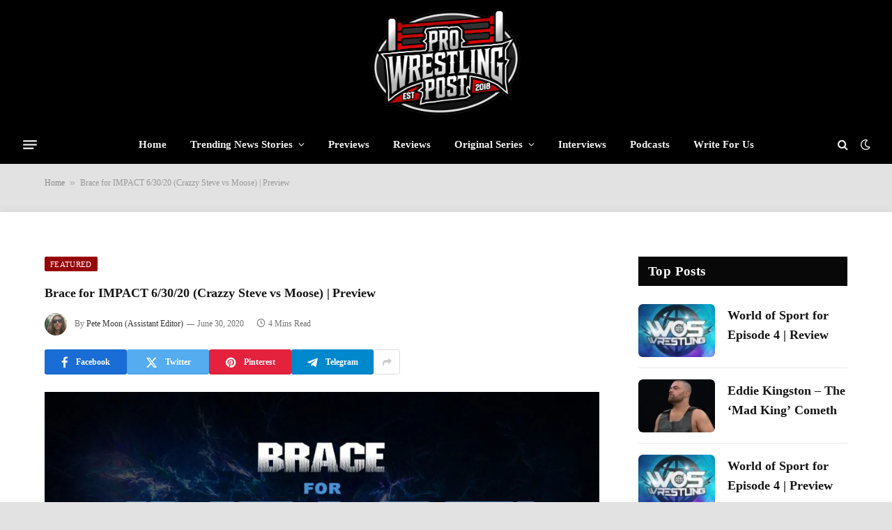

--- FILE ---
content_type: text/html; charset=UTF-8
request_url: https://prowrestlingpost.com/brace-for-impact-6-30-20-crazzy-steve-vs-moose-preview/
body_size: 23356
content:
<!DOCTYPE html>

<html lang="en-US" prefix="og: https://ogp.me/ns#" class="s-light site-s-light">

<head>

	<meta charset="UTF-8">
	<meta name="viewport" content="width=device-width, initial-scale=1">
	<link rel="dns-prefetch" href="//secure.gravatar.com">
<!-- Google tag (gtag.js) consent mode dataLayer added by Site Kit -->
<script type="text/javascript" id="google_gtagjs-js-consent-mode-data-layer">
/* <![CDATA[ */
window.dataLayer = window.dataLayer || [];function gtag(){dataLayer.push(arguments);}
gtag('consent', 'default', {"ad_personalization":"denied","ad_storage":"denied","ad_user_data":"denied","analytics_storage":"denied","functionality_storage":"denied","security_storage":"denied","personalization_storage":"denied","region":["AT","BE","BG","CH","CY","CZ","DE","DK","EE","ES","FI","FR","GB","GR","HR","HU","IE","IS","IT","LI","LT","LU","LV","MT","NL","NO","PL","PT","RO","SE","SI","SK"],"wait_for_update":500});
window._googlesitekitConsentCategoryMap = {"statistics":["analytics_storage"],"marketing":["ad_storage","ad_user_data","ad_personalization"],"functional":["functionality_storage","security_storage"],"preferences":["personalization_storage"]};
window._googlesitekitConsents = {"ad_personalization":"denied","ad_storage":"denied","ad_user_data":"denied","analytics_storage":"denied","functionality_storage":"denied","security_storage":"denied","personalization_storage":"denied","region":["AT","BE","BG","CH","CY","CZ","DE","DK","EE","ES","FI","FR","GB","GR","HR","HU","IE","IS","IT","LI","LT","LU","LV","MT","NL","NO","PL","PT","RO","SE","SI","SK"],"wait_for_update":500};
/* ]]> */
</script>
<!-- End Google tag (gtag.js) consent mode dataLayer added by Site Kit -->

<!-- Search Engine Optimization by Rank Math - https://rankmath.com/ -->
<title>Brace for IMPACT 6/30/20 (Crazzy Steve vs Moose) | Preview</title><link rel="preload" href="https://prowrestlingpost.com/wp-content/uploads/2024/12/logo-test.png" as="image" fetchpriority="high"><link rel="preload" href="https://prowrestlingpost.com/wp-content/uploads/2020/06/BraceForIMPACT-1024x684.jpg" as="image" imagesrcset="https://prowrestlingpost.com/wp-content/uploads/2020/06/BraceForIMPACT-1024x684.jpg 1024w, https://prowrestlingpost.com/wp-content/uploads/2020/06/BraceForIMPACT-150x100.jpg 150w, https://prowrestlingpost.com/wp-content/uploads/2020/06/BraceForIMPACT-450x300.jpg 450w, https://prowrestlingpost.com/wp-content/uploads/2020/06/BraceForIMPACT-768x513.jpg 768w, https://prowrestlingpost.com/wp-content/uploads/2020/06/BraceForIMPACT-300x200.jpg 300w, https://prowrestlingpost.com/wp-content/uploads/2020/06/BraceForIMPACT-696x465.jpg 696w, https://prowrestlingpost.com/wp-content/uploads/2020/06/BraceForIMPACT-629x420.jpg 629w, https://prowrestlingpost.com/wp-content/uploads/2020/06/BraceForIMPACT.jpg 1068w" imagesizes="(max-width: 860px) 100vw, 860px" fetchpriority="high"><link rel="preload" href="https://prowrestlingpost.com/wp-content/themes/smart-mag/css/icons/fonts/ts-icons.woff2?v3.1" as="font" crossorigin="" fetchpriority="high"><link rel="preload" href="https://prowrestlingpost.com/wp-content/themes/smart-mag/css/icons/fonts/ts-icons.woff2?v3.2" as="font" crossorigin="" fetchpriority="high"><style id="perfmatters-used-css">@-webkit-keyframes a{to{-webkit-transform:rotate(1turn);transform:rotate(1turn);}}@keyframes a{to{-webkit-transform:rotate(1turn);transform:rotate(1turn);}}@-webkit-keyframes b{0%{background-position:0 0;}to{background-position:30px 0;}}@keyframes b{0%{background-position:0 0;}to{background-position:30px 0;}}button::-moz-focus-inner{padding:0;border:0;}@keyframes rotateplane{0%{transform:perspective(120px) rotateX(0deg) rotateY(0deg);}50%{transform:perspective(120px) rotateX(-180.1deg) rotateY(0deg);}100%{transform:perspective(120px) rotateX(-180deg) rotateY(-179.9deg);}}</style><link rel="preload" as="font" href="https://prowrestlingpost.com/wp-content/themes/smart-mag/css/icons/fonts/ts-icons.woff2?v3.2" type="font/woff2" crossorigin="anonymous">
<meta name="description" content="Brace for IMPACT 6/30/20 (Crazzy Steve vs Moose) | Preview Brace For IMPACT for 6/30/20 is here with Pete discussing what to expect.">
<meta name="robots" content="follow, index, max-snippet:-1, max-video-preview:-1, max-image-preview:large">
<link rel="canonical" href="https://prowrestlingpost.com/brace-for-impact-6-30-20-crazzy-steve-vs-moose-preview/">
<meta property="og:locale" content="en_US">
<meta property="og:type" content="article">
<meta property="og:title" content="Brace for IMPACT 6/30/20 (Crazzy Steve vs Moose) | Preview">
<meta property="og:description" content="Brace for IMPACT 6/30/20 (Crazzy Steve vs Moose) | Preview Brace For IMPACT for 6/30/20 is here with Pete discussing what to expect.">
<meta property="og:url" content="https://prowrestlingpost.com/brace-for-impact-6-30-20-crazzy-steve-vs-moose-preview/">
<meta property="og:site_name" content="ProWrestlingPost.com">
<meta property="article:publisher" content="https://www.facebook.com/ProWrestlingPST/?ref=br_rs">
<meta property="article:tag" content="Eddie Edwards">
<meta property="article:tag" content="Madman Fulton">
<meta property="article:tag" content="Moose">
<meta property="article:tag" content="Tasha Steelz">
<meta property="article:tag" content="Trey Miguel">
<meta property="article:section" content="Featured">
<meta property="og:image" content="https://prowrestlingpost.com/wp-content/uploads/2020/06/BraceForIMPACT.jpg">
<meta property="og:image:secure_url" content="https://prowrestlingpost.com/wp-content/uploads/2020/06/BraceForIMPACT.jpg">
<meta property="og:image:width" content="1068">
<meta property="og:image:height" content="713">
<meta property="og:image:alt" content="Brace for IMPACT with Pete Moon">
<meta property="og:image:type" content="image/jpeg">
<meta property="article:published_time" content="2020-06-30T09:30:44-04:00">
<meta name="twitter:card" content="summary_large_image">
<meta name="twitter:title" content="Brace for IMPACT 6/30/20 (Crazzy Steve vs Moose) | Preview">
<meta name="twitter:description" content="Brace for IMPACT 6/30/20 (Crazzy Steve vs Moose) | Preview Brace For IMPACT for 6/30/20 is here with Pete discussing what to expect.">
<meta name="twitter:site" content="@ProWrestlingPST">
<meta name="twitter:creator" content="@PeteProbably">
<meta name="twitter:image" content="https://prowrestlingpost.com/wp-content/uploads/2020/06/BraceForIMPACT.jpg">
<meta name="twitter:label1" content="Written by">
<meta name="twitter:data1" content="Pete Moon (Assistant Editor)">
<meta name="twitter:label2" content="Time to read">
<meta name="twitter:data2" content="3 minutes">
<script type="application/ld+json" class="rank-math-schema">{"@context":"https://schema.org","@graph":[{"@type":["NewsMediaOrganization","Organization"],"@id":"https://prowrestlingpost.com/#organization","name":"Pro Wrestling Post","url":"https://prowrestlingpost.com","sameAs":["https://www.facebook.com/ProWrestlingPST/?ref=br_rs","https://twitter.com/ProWrestlingPST"],"logo":{"@type":"ImageObject","@id":"https://prowrestlingpost.com/#logo","url":"https://prowrestlingpost.com/wp-content/uploads/2020/06/pwp-final-2.png","contentUrl":"https://prowrestlingpost.com/wp-content/uploads/2020/06/pwp-final-2.png","caption":"Pro Wrestling Post","inLanguage":"en-US","width":"1924","height":"908"}},{"@type":"WebSite","@id":"https://prowrestlingpost.com/#website","url":"https://prowrestlingpost.com","name":"Pro Wrestling Post","publisher":{"@id":"https://prowrestlingpost.com/#organization"},"inLanguage":"en-US"},{"@type":"ImageObject","@id":"https://prowrestlingpost.com/wp-content/uploads/2020/06/BraceForIMPACT.jpg","url":"https://prowrestlingpost.com/wp-content/uploads/2020/06/BraceForIMPACT.jpg","width":"1068","height":"713","caption":"Brace for IMPACT with Pete Moon","inLanguage":"en-US"},{"@type":"BreadcrumbList","@id":"https://prowrestlingpost.com/brace-for-impact-6-30-20-crazzy-steve-vs-moose-preview/#breadcrumb","itemListElement":[{"@type":"ListItem","position":"1","item":{"@id":"https://prowrestlingpost.com","name":"Home"}},{"@type":"ListItem","position":"2","item":{"@id":"https://prowrestlingpost.com/brace-for-impact-6-30-20-crazzy-steve-vs-moose-preview/","name":"Brace for IMPACT 6/30/20 (Crazzy Steve vs Moose) | Preview"}}]},{"@type":"WebPage","@id":"https://prowrestlingpost.com/brace-for-impact-6-30-20-crazzy-steve-vs-moose-preview/#webpage","url":"https://prowrestlingpost.com/brace-for-impact-6-30-20-crazzy-steve-vs-moose-preview/","name":"Brace for IMPACT 6/30/20 (Crazzy Steve vs Moose) | Preview","datePublished":"2020-06-30T09:30:44-04:00","dateModified":"2020-06-30T09:30:44-04:00","isPartOf":{"@id":"https://prowrestlingpost.com/#website"},"primaryImageOfPage":{"@id":"https://prowrestlingpost.com/wp-content/uploads/2020/06/BraceForIMPACT.jpg"},"inLanguage":"en-US","breadcrumb":{"@id":"https://prowrestlingpost.com/brace-for-impact-6-30-20-crazzy-steve-vs-moose-preview/#breadcrumb"}},{"@type":"Person","@id":"https://prowrestlingpost.com/author/pete-moon/","name":"Pete Moon (Assistant Editor)","url":"https://prowrestlingpost.com/author/pete-moon/","image":{"@type":"ImageObject","@id":"https://secure.gravatar.com/avatar/80a351310dd5185b27db650fd7b1cf3b811a31431b1e6ad112b12515e906fca1?s=96&amp;r=g","url":"https://secure.gravatar.com/avatar/80a351310dd5185b27db650fd7b1cf3b811a31431b1e6ad112b12515e906fca1?s=96&amp;r=g","caption":"Pete Moon (Assistant Editor)","inLanguage":"en-US"},"sameAs":["https://twitter.com/http://www.Twitter.com/PeteProbably"],"worksFor":{"@id":"https://prowrestlingpost.com/#organization"}},{"@type":"BlogPosting","headline":"Brace for IMPACT 6/30/20 (Crazzy Steve vs Moose) | Preview","keywords":"Brace for IMPACT 6/30/20","datePublished":"2020-06-30T09:30:44-04:00","dateModified":"2020-06-30T09:30:44-04:00","author":{"@id":"https://prowrestlingpost.com/author/pete-moon/","name":"Pete Moon (Assistant Editor)"},"publisher":{"@id":"https://prowrestlingpost.com/#organization"},"description":"Brace for IMPACT 6/30/20 (Crazzy Steve vs Moose) | Preview Brace For IMPACT for 6/30/20 is here with Pete discussing what to expect.","name":"Brace for IMPACT 6/30/20 (Crazzy Steve vs Moose) | Preview","@id":"https://prowrestlingpost.com/brace-for-impact-6-30-20-crazzy-steve-vs-moose-preview/#richSnippet","isPartOf":{"@id":"https://prowrestlingpost.com/brace-for-impact-6-30-20-crazzy-steve-vs-moose-preview/#webpage"},"image":{"@id":"https://prowrestlingpost.com/wp-content/uploads/2020/06/BraceForIMPACT.jpg"},"inLanguage":"en-US","mainEntityOfPage":{"@id":"https://prowrestlingpost.com/brace-for-impact-6-30-20-crazzy-steve-vs-moose-preview/#webpage"}}]}</script>
<!-- /Rank Math WordPress SEO plugin -->

<link rel="dns-prefetch" href="//scripts.scriptwrapper.com">
<link rel="dns-prefetch" href="//www.googletagmanager.com">
<link rel="dns-prefetch" href="//stats.wp.com">
<link rel="dns-prefetch" href="//fonts.googleapis.com">
<link rel="alternate" type="application/rss+xml" title="ProWrestlingPost.com » Feed" href="https://prowrestlingpost.com/feed/">
<link rel="alternate" type="application/rss+xml" title="ProWrestlingPost.com » Comments Feed" href="https://prowrestlingpost.com/comments/feed/">
<link rel="alternate" title="oEmbed (JSON)" type="application/json+oembed" href="https://prowrestlingpost.com/wp-json/oembed/1.0/embed?url=https%3A%2F%2Fprowrestlingpost.com%2Fbrace-for-impact-6-30-20-crazzy-steve-vs-moose-preview%2F">
<link rel="alternate" title="oEmbed (XML)" type="text/xml+oembed" href="https://prowrestlingpost.com/wp-json/oembed/1.0/embed?url=https%3A%2F%2Fprowrestlingpost.com%2Fbrace-for-impact-6-30-20-crazzy-steve-vs-moose-preview%2F&format=xml">
<link rel="alternate" type="application/rss+xml" title="ProWrestlingPost.com » Stories Feed" href="https://prowrestlingpost.com/web-stories/feed/"><style id="wp-img-auto-sizes-contain-inline-css" type="text/css">
img:is([sizes=auto i],[sizes^="auto," i]){contain-intrinsic-size:3000px 1500px}
/*# sourceURL=wp-img-auto-sizes-contain-inline-css */
</style>
<link rel="stylesheet" id="wp-block-library-css" href="https://prowrestlingpost.com/wp-includes/css/dist/block-library/style.min.css?ver=6.9" type="text/css" media="all">
<style id="classic-theme-styles-inline-css" type="text/css">
/*! This file is auto-generated */
.wp-block-button__link{color:#fff;background-color:#32373c;border-radius:9999px;box-shadow:none;text-decoration:none;padding:calc(.667em + 2px) calc(1.333em + 2px);font-size:1.125em}.wp-block-file__button{background:#32373c;color:#fff;text-decoration:none}
/*# sourceURL=/wp-includes/css/classic-themes.min.css */
</style>
<link rel="stylesheet" id="mediaelement-css" type="text/css" media="all" data-pmdelayedstyle="https://prowrestlingpost.com/wp-includes/js/mediaelement/mediaelementplayer-legacy.min.css?ver=4.2.17">
<link rel="stylesheet" id="wp-mediaelement-css" type="text/css" media="all" data-pmdelayedstyle="https://prowrestlingpost.com/wp-includes/js/mediaelement/wp-mediaelement.min.css?ver=6.9">
<style id="jetpack-sharing-buttons-style-inline-css" type="text/css">
.jetpack-sharing-buttons__services-list{display:flex;flex-direction:row;flex-wrap:wrap;gap:0;list-style-type:none;margin:5px;padding:0}.jetpack-sharing-buttons__services-list.has-small-icon-size{font-size:12px}.jetpack-sharing-buttons__services-list.has-normal-icon-size{font-size:16px}.jetpack-sharing-buttons__services-list.has-large-icon-size{font-size:24px}.jetpack-sharing-buttons__services-list.has-huge-icon-size{font-size:36px}@media print{.jetpack-sharing-buttons__services-list{display:none!important}}.editor-styles-wrapper .wp-block-jetpack-sharing-buttons{gap:0;padding-inline-start:0}ul.jetpack-sharing-buttons__services-list.has-background{padding:1.25em 2.375em}
/*# sourceURL=https://prowrestlingpost.com/wp-content/plugins/jetpack/_inc/blocks/sharing-buttons/view.css */
</style>
<style id="global-styles-inline-css" type="text/css">
:root{--wp--preset--aspect-ratio--square: 1;--wp--preset--aspect-ratio--4-3: 4/3;--wp--preset--aspect-ratio--3-4: 3/4;--wp--preset--aspect-ratio--3-2: 3/2;--wp--preset--aspect-ratio--2-3: 2/3;--wp--preset--aspect-ratio--16-9: 16/9;--wp--preset--aspect-ratio--9-16: 9/16;--wp--preset--color--black: #000000;--wp--preset--color--cyan-bluish-gray: #abb8c3;--wp--preset--color--white: #ffffff;--wp--preset--color--pale-pink: #f78da7;--wp--preset--color--vivid-red: #cf2e2e;--wp--preset--color--luminous-vivid-orange: #ff6900;--wp--preset--color--luminous-vivid-amber: #fcb900;--wp--preset--color--light-green-cyan: #7bdcb5;--wp--preset--color--vivid-green-cyan: #00d084;--wp--preset--color--pale-cyan-blue: #8ed1fc;--wp--preset--color--vivid-cyan-blue: #0693e3;--wp--preset--color--vivid-purple: #9b51e0;--wp--preset--gradient--vivid-cyan-blue-to-vivid-purple: linear-gradient(135deg,rgb(6,147,227) 0%,rgb(155,81,224) 100%);--wp--preset--gradient--light-green-cyan-to-vivid-green-cyan: linear-gradient(135deg,rgb(122,220,180) 0%,rgb(0,208,130) 100%);--wp--preset--gradient--luminous-vivid-amber-to-luminous-vivid-orange: linear-gradient(135deg,rgb(252,185,0) 0%,rgb(255,105,0) 100%);--wp--preset--gradient--luminous-vivid-orange-to-vivid-red: linear-gradient(135deg,rgb(255,105,0) 0%,rgb(207,46,46) 100%);--wp--preset--gradient--very-light-gray-to-cyan-bluish-gray: linear-gradient(135deg,rgb(238,238,238) 0%,rgb(169,184,195) 100%);--wp--preset--gradient--cool-to-warm-spectrum: linear-gradient(135deg,rgb(74,234,220) 0%,rgb(151,120,209) 20%,rgb(207,42,186) 40%,rgb(238,44,130) 60%,rgb(251,105,98) 80%,rgb(254,248,76) 100%);--wp--preset--gradient--blush-light-purple: linear-gradient(135deg,rgb(255,206,236) 0%,rgb(152,150,240) 100%);--wp--preset--gradient--blush-bordeaux: linear-gradient(135deg,rgb(254,205,165) 0%,rgb(254,45,45) 50%,rgb(107,0,62) 100%);--wp--preset--gradient--luminous-dusk: linear-gradient(135deg,rgb(255,203,112) 0%,rgb(199,81,192) 50%,rgb(65,88,208) 100%);--wp--preset--gradient--pale-ocean: linear-gradient(135deg,rgb(255,245,203) 0%,rgb(182,227,212) 50%,rgb(51,167,181) 100%);--wp--preset--gradient--electric-grass: linear-gradient(135deg,rgb(202,248,128) 0%,rgb(113,206,126) 100%);--wp--preset--gradient--midnight: linear-gradient(135deg,rgb(2,3,129) 0%,rgb(40,116,252) 100%);--wp--preset--font-size--small: 13px;--wp--preset--font-size--medium: 20px;--wp--preset--font-size--large: 36px;--wp--preset--font-size--x-large: 42px;--wp--preset--spacing--20: 0.44rem;--wp--preset--spacing--30: 0.67rem;--wp--preset--spacing--40: 1rem;--wp--preset--spacing--50: 1.5rem;--wp--preset--spacing--60: 2.25rem;--wp--preset--spacing--70: 3.38rem;--wp--preset--spacing--80: 5.06rem;--wp--preset--shadow--natural: 6px 6px 9px rgba(0, 0, 0, 0.2);--wp--preset--shadow--deep: 12px 12px 50px rgba(0, 0, 0, 0.4);--wp--preset--shadow--sharp: 6px 6px 0px rgba(0, 0, 0, 0.2);--wp--preset--shadow--outlined: 6px 6px 0px -3px rgb(255, 255, 255), 6px 6px rgb(0, 0, 0);--wp--preset--shadow--crisp: 6px 6px 0px rgb(0, 0, 0);}:where(.is-layout-flex){gap: 0.5em;}:where(.is-layout-grid){gap: 0.5em;}body .is-layout-flex{display: flex;}.is-layout-flex{flex-wrap: wrap;align-items: center;}.is-layout-flex > :is(*, div){margin: 0;}body .is-layout-grid{display: grid;}.is-layout-grid > :is(*, div){margin: 0;}:where(.wp-block-columns.is-layout-flex){gap: 2em;}:where(.wp-block-columns.is-layout-grid){gap: 2em;}:where(.wp-block-post-template.is-layout-flex){gap: 1.25em;}:where(.wp-block-post-template.is-layout-grid){gap: 1.25em;}.has-black-color{color: var(--wp--preset--color--black) !important;}.has-cyan-bluish-gray-color{color: var(--wp--preset--color--cyan-bluish-gray) !important;}.has-white-color{color: var(--wp--preset--color--white) !important;}.has-pale-pink-color{color: var(--wp--preset--color--pale-pink) !important;}.has-vivid-red-color{color: var(--wp--preset--color--vivid-red) !important;}.has-luminous-vivid-orange-color{color: var(--wp--preset--color--luminous-vivid-orange) !important;}.has-luminous-vivid-amber-color{color: var(--wp--preset--color--luminous-vivid-amber) !important;}.has-light-green-cyan-color{color: var(--wp--preset--color--light-green-cyan) !important;}.has-vivid-green-cyan-color{color: var(--wp--preset--color--vivid-green-cyan) !important;}.has-pale-cyan-blue-color{color: var(--wp--preset--color--pale-cyan-blue) !important;}.has-vivid-cyan-blue-color{color: var(--wp--preset--color--vivid-cyan-blue) !important;}.has-vivid-purple-color{color: var(--wp--preset--color--vivid-purple) !important;}.has-black-background-color{background-color: var(--wp--preset--color--black) !important;}.has-cyan-bluish-gray-background-color{background-color: var(--wp--preset--color--cyan-bluish-gray) !important;}.has-white-background-color{background-color: var(--wp--preset--color--white) !important;}.has-pale-pink-background-color{background-color: var(--wp--preset--color--pale-pink) !important;}.has-vivid-red-background-color{background-color: var(--wp--preset--color--vivid-red) !important;}.has-luminous-vivid-orange-background-color{background-color: var(--wp--preset--color--luminous-vivid-orange) !important;}.has-luminous-vivid-amber-background-color{background-color: var(--wp--preset--color--luminous-vivid-amber) !important;}.has-light-green-cyan-background-color{background-color: var(--wp--preset--color--light-green-cyan) !important;}.has-vivid-green-cyan-background-color{background-color: var(--wp--preset--color--vivid-green-cyan) !important;}.has-pale-cyan-blue-background-color{background-color: var(--wp--preset--color--pale-cyan-blue) !important;}.has-vivid-cyan-blue-background-color{background-color: var(--wp--preset--color--vivid-cyan-blue) !important;}.has-vivid-purple-background-color{background-color: var(--wp--preset--color--vivid-purple) !important;}.has-black-border-color{border-color: var(--wp--preset--color--black) !important;}.has-cyan-bluish-gray-border-color{border-color: var(--wp--preset--color--cyan-bluish-gray) !important;}.has-white-border-color{border-color: var(--wp--preset--color--white) !important;}.has-pale-pink-border-color{border-color: var(--wp--preset--color--pale-pink) !important;}.has-vivid-red-border-color{border-color: var(--wp--preset--color--vivid-red) !important;}.has-luminous-vivid-orange-border-color{border-color: var(--wp--preset--color--luminous-vivid-orange) !important;}.has-luminous-vivid-amber-border-color{border-color: var(--wp--preset--color--luminous-vivid-amber) !important;}.has-light-green-cyan-border-color{border-color: var(--wp--preset--color--light-green-cyan) !important;}.has-vivid-green-cyan-border-color{border-color: var(--wp--preset--color--vivid-green-cyan) !important;}.has-pale-cyan-blue-border-color{border-color: var(--wp--preset--color--pale-cyan-blue) !important;}.has-vivid-cyan-blue-border-color{border-color: var(--wp--preset--color--vivid-cyan-blue) !important;}.has-vivid-purple-border-color{border-color: var(--wp--preset--color--vivid-purple) !important;}.has-vivid-cyan-blue-to-vivid-purple-gradient-background{background: var(--wp--preset--gradient--vivid-cyan-blue-to-vivid-purple) !important;}.has-light-green-cyan-to-vivid-green-cyan-gradient-background{background: var(--wp--preset--gradient--light-green-cyan-to-vivid-green-cyan) !important;}.has-luminous-vivid-amber-to-luminous-vivid-orange-gradient-background{background: var(--wp--preset--gradient--luminous-vivid-amber-to-luminous-vivid-orange) !important;}.has-luminous-vivid-orange-to-vivid-red-gradient-background{background: var(--wp--preset--gradient--luminous-vivid-orange-to-vivid-red) !important;}.has-very-light-gray-to-cyan-bluish-gray-gradient-background{background: var(--wp--preset--gradient--very-light-gray-to-cyan-bluish-gray) !important;}.has-cool-to-warm-spectrum-gradient-background{background: var(--wp--preset--gradient--cool-to-warm-spectrum) !important;}.has-blush-light-purple-gradient-background{background: var(--wp--preset--gradient--blush-light-purple) !important;}.has-blush-bordeaux-gradient-background{background: var(--wp--preset--gradient--blush-bordeaux) !important;}.has-luminous-dusk-gradient-background{background: var(--wp--preset--gradient--luminous-dusk) !important;}.has-pale-ocean-gradient-background{background: var(--wp--preset--gradient--pale-ocean) !important;}.has-electric-grass-gradient-background{background: var(--wp--preset--gradient--electric-grass) !important;}.has-midnight-gradient-background{background: var(--wp--preset--gradient--midnight) !important;}.has-small-font-size{font-size: var(--wp--preset--font-size--small) !important;}.has-medium-font-size{font-size: var(--wp--preset--font-size--medium) !important;}.has-large-font-size{font-size: var(--wp--preset--font-size--large) !important;}.has-x-large-font-size{font-size: var(--wp--preset--font-size--x-large) !important;}
:where(.wp-block-post-template.is-layout-flex){gap: 1.25em;}:where(.wp-block-post-template.is-layout-grid){gap: 1.25em;}
:where(.wp-block-term-template.is-layout-flex){gap: 1.25em;}:where(.wp-block-term-template.is-layout-grid){gap: 1.25em;}
:where(.wp-block-columns.is-layout-flex){gap: 2em;}:where(.wp-block-columns.is-layout-grid){gap: 2em;}
:root :where(.wp-block-pullquote){font-size: 1.5em;line-height: 1.6;}
/*# sourceURL=global-styles-inline-css */
</style>
<link rel="stylesheet" id="smartmag-core-css" href="https://prowrestlingpost.com/wp-content/cache/perfmatters/prowrestlingpost.com/minify/d9741a24875b.style.min.css?ver=10.2.1" type="text/css" media="all">
<style id="smartmag-core-inline-css" type="text/css">
:root { --c-main: #970205;
--c-main-rgb: 151,2,5;
--text-font: "Source Sans 3", system-ui, -apple-system, "Segoe UI", Arial, sans-serif;
--body-font: "Source Sans 3", system-ui, -apple-system, "Segoe UI", Arial, sans-serif;
--ui-font: "Source Serif 4", Georgia, serif;
--title-font: "Source Serif 4", Georgia, serif;
--h-font: "Source Serif 4", Georgia, serif;
--title-size-xs: 18px;
--title-size-s: 16px;
--title-size-n: 16px;
--title-size-m: 16px;
--title-size-l: 18px;
--title-size-xl: 0px;
--main-width: 1310px;
--excerpt-size: 13px;
--post-content-gaps: 1.4em; }
.s-light body { background-color: #e2e2e2; }
.post-title:not(._) { font-size: 18px; line-height: 1.6; }
:root { --wrap-padding: 120px; }
:root { --sidebar-width: 300px; }
.ts-row, .has-el-gap { --sidebar-c-width: calc(var(--sidebar-width) + var(--grid-gutter-h) + var(--sidebar-c-pad)); }
.smart-head-main .smart-head-mid { --head-h: 180px; background-color: #000000; border-top-color: #dd3333; }
.s-dark .smart-head-main .smart-head-bot,
.smart-head-main .s-dark.smart-head-bot { background-color: #000000; }
.smart-head-main .smart-head-bot { border-top-width: 0px; }
.smart-head-mobile .smart-head-mid { background-color: #ffffff; }
.s-dark .off-canvas, .off-canvas.s-dark { background-color: #0f0007; }
.navigation-small .menu > li > a { font-weight: 500; }
.s-dark .navigation-small { --c-nav-hov: #ffffff; }
.s-dark .smart-head-main .spc-social,
.smart-head-main .s-dark .spc-social { --c-spc-social: rgba(255,255,255,0.8); --c-spc-social-hov: #ffffff; }
.smart-head-main .offcanvas-toggle { transform: scale(0.75); }
.smart-head .ts-button1:not(._) { color: #f80759; }
.smart-head .ts-button1 { background-color: #ffffff; }
.post-meta .meta-item, .post-meta .text-in { font-size: 11px; }
.post-meta .post-author > a { color: #353535; }
.s-dark .post-meta .post-author > a { color: #e0e0e0; }
.post-meta .post-cat > a { color: #353535; }
.s-dark .post-meta .post-cat > a { color: #e0e0e0; }
.l-post { --media-radius: 6px; }
.cat-labels .category { line-height: 1.85; border-radius: 2px; padding-top: 1px; }
.block-head-b .heading { font-size: 23px; text-transform: initial; }
.block-head-g .heading { font-size: 19px; font-weight: 600; text-transform: initial; }
.block-head-i .heading { font-size: 22px; font-weight: bold; text-transform: initial; letter-spacing: -0.01em; }
.block-head-i { --line-weight: 5px; }
.loop-grid-base .post-title { font-size: 19px; }
.has-nums-a .l-post .post-title:before,
.has-nums-b .l-post .content:before { font-size: 30px; font-weight: normal; line-height: 2; }
.has-nums:not(.has-nums-c) { --num-color: var(--c-main); }
.has-nums-a .l-post .post-title:before,
.has-nums-b .l-post .content:before { content: counter(ts-loop) "/"; }
.post-meta-single .meta-item, .post-meta-single .text-in { font-size: 12px; }
.entry-content { font-size: 18px; font-weight: normal; line-height: 1.6; }
.post-content h1, .post-content h2, .post-content h3, .post-content h4, .post-content h5, .post-content h6 { line-height: 1.6; letter-spacing: 0em; text-transform: initial; }
.entry-content p { --post-content-gaps: 1.3em; }
.post-share-b:not(.is-not-global) { --service-height: 36px; --service-width: 118px; --service-min-width: initial; }
.post-share-b:not(.is-not-global) .show-more { width: 38px; min-width: 38px; }
.post-share-b:not(.is-not-global) { --service-b-radius: 3px; }
.post-share-b:not(.is-not-global) .service .label { font-size: 12px; }
.site-s-light .s-head-modern .sub-title { color: #4f4f4f; }
.site-s-light .s-head-modern-a .post-meta { --c-post-meta: #727272; }
@media (min-width: 941px) and (max-width: 1200px) { .ts-row, .has-el-gap { --sidebar-c-width: calc(var(--sidebar-width) + var(--grid-gutter-h) + var(--sidebar-c-pad)); } }
@media (min-width: 768px) and (max-width: 940px) { .post-title:not(._) { font-size: 18px; line-height: 1.6; }
.ts-contain, .main { padding-left: 35px; padding-right: 35px; }
.layout-boxed-inner { --wrap-padding: 35px; }
:root { --wrap-padding: 35px; }
.has-nums-a .l-post .post-title:before,
.has-nums-b .l-post .content:before { line-height: 2; }
.entry-content { font-size: 18px; line-height: 1.6; }
.post-content h1, .post-content h2, .post-content h3, .post-content h4, .post-content h5, .post-content h6 { line-height: 1.6; letter-spacing: 0.01em; } }
@media (max-width: 767px) { .post-title:not(._) { font-size: 18px; line-height: 1.6; }
.ts-contain, .main { padding-left: 25px; padding-right: 25px; }
.layout-boxed-inner { --wrap-padding: 25px; }
:root { --wrap-padding: 25px; }
.entry-content { font-size: 18px; line-height: 1.6; }
.post-content h1, .post-content h2, .post-content h3, .post-content h4, .post-content h5, .post-content h6 { line-height: 1.6; letter-spacing: 0em; } }
@media (min-width: 940px) and (max-width: 1300px) { :root { --wrap-padding: min(120px, 5vw); } }


/*# sourceURL=smartmag-core-inline-css */
</style>
<link rel="stylesheet" id="smartmag-magnific-popup-css" type="text/css" media="all" data-pmdelayedstyle="https://prowrestlingpost.com/wp-content/cache/perfmatters/prowrestlingpost.com/minify/1c440c7e2aa4.lightbox.min.css?ver=10.2.1">
<link rel="stylesheet" id="smartmag-icons-css" href="https://prowrestlingpost.com/wp-content/cache/perfmatters/prowrestlingpost.com/minify/f78f2e7392fd.icons.min.css?ver=10.2.1" type="text/css" media="all">
<link rel="stylesheet" id="smart-mag-child-css" type="text/css" media="all" data-pmdelayedstyle="https://prowrestlingpost.com/wp-content/cache/perfmatters/prowrestlingpost.com/minify/09a7e97e6f49.style.min.css?ver=1.0">
<style type="text/css">@font-face {font-family:Source Sans 3;font-style:normal;font-weight:400;src:url(/cf-fonts/s/source-sans-3/5.0.18/latin/400/normal.woff2);unicode-range:U+0000-00FF,U+0131,U+0152-0153,U+02BB-02BC,U+02C6,U+02DA,U+02DC,U+0304,U+0308,U+0329,U+2000-206F,U+2074,U+20AC,U+2122,U+2191,U+2193,U+2212,U+2215,U+FEFF,U+FFFD;font-display:swap;}@font-face {font-family:Source Sans 3;font-style:normal;font-weight:400;src:url(/cf-fonts/s/source-sans-3/5.0.18/greek-ext/400/normal.woff2);unicode-range:U+1F00-1FFF;font-display:swap;}@font-face {font-family:Source Sans 3;font-style:normal;font-weight:400;src:url(/cf-fonts/s/source-sans-3/5.0.18/vietnamese/400/normal.woff2);unicode-range:U+0102-0103,U+0110-0111,U+0128-0129,U+0168-0169,U+01A0-01A1,U+01AF-01B0,U+0300-0301,U+0303-0304,U+0308-0309,U+0323,U+0329,U+1EA0-1EF9,U+20AB;font-display:swap;}@font-face {font-family:Source Sans 3;font-style:normal;font-weight:400;src:url(/cf-fonts/s/source-sans-3/5.0.18/cyrillic-ext/400/normal.woff2);unicode-range:U+0460-052F,U+1C80-1C88,U+20B4,U+2DE0-2DFF,U+A640-A69F,U+FE2E-FE2F;font-display:swap;}@font-face {font-family:Source Sans 3;font-style:normal;font-weight:400;src:url(/cf-fonts/s/source-sans-3/5.0.18/cyrillic/400/normal.woff2);unicode-range:U+0301,U+0400-045F,U+0490-0491,U+04B0-04B1,U+2116;font-display:swap;}@font-face {font-family:Source Sans 3;font-style:normal;font-weight:400;src:url(/cf-fonts/s/source-sans-3/5.0.18/latin-ext/400/normal.woff2);unicode-range:U+0100-02AF,U+0304,U+0308,U+0329,U+1E00-1E9F,U+1EF2-1EFF,U+2020,U+20A0-20AB,U+20AD-20CF,U+2113,U+2C60-2C7F,U+A720-A7FF;font-display:swap;}@font-face {font-family:Source Sans 3;font-style:normal;font-weight:400;src:url(/cf-fonts/s/source-sans-3/5.0.18/greek/400/normal.woff2);unicode-range:U+0370-03FF;font-display:swap;}@font-face {font-family:Source Sans 3;font-style:normal;font-weight:500;src:url(/cf-fonts/s/source-sans-3/5.0.18/vietnamese/500/normal.woff2);unicode-range:U+0102-0103,U+0110-0111,U+0128-0129,U+0168-0169,U+01A0-01A1,U+01AF-01B0,U+0300-0301,U+0303-0304,U+0308-0309,U+0323,U+0329,U+1EA0-1EF9,U+20AB;font-display:swap;}@font-face {font-family:Source Sans 3;font-style:normal;font-weight:500;src:url(/cf-fonts/s/source-sans-3/5.0.18/greek-ext/500/normal.woff2);unicode-range:U+1F00-1FFF;font-display:swap;}@font-face {font-family:Source Sans 3;font-style:normal;font-weight:500;src:url(/cf-fonts/s/source-sans-3/5.0.18/latin/500/normal.woff2);unicode-range:U+0000-00FF,U+0131,U+0152-0153,U+02BB-02BC,U+02C6,U+02DA,U+02DC,U+0304,U+0308,U+0329,U+2000-206F,U+2074,U+20AC,U+2122,U+2191,U+2193,U+2212,U+2215,U+FEFF,U+FFFD;font-display:swap;}@font-face {font-family:Source Sans 3;font-style:normal;font-weight:500;src:url(/cf-fonts/s/source-sans-3/5.0.18/latin-ext/500/normal.woff2);unicode-range:U+0100-02AF,U+0304,U+0308,U+0329,U+1E00-1E9F,U+1EF2-1EFF,U+2020,U+20A0-20AB,U+20AD-20CF,U+2113,U+2C60-2C7F,U+A720-A7FF;font-display:swap;}@font-face {font-family:Source Sans 3;font-style:normal;font-weight:500;src:url(/cf-fonts/s/source-sans-3/5.0.18/cyrillic/500/normal.woff2);unicode-range:U+0301,U+0400-045F,U+0490-0491,U+04B0-04B1,U+2116;font-display:swap;}@font-face {font-family:Source Sans 3;font-style:normal;font-weight:500;src:url(/cf-fonts/s/source-sans-3/5.0.18/cyrillic-ext/500/normal.woff2);unicode-range:U+0460-052F,U+1C80-1C88,U+20B4,U+2DE0-2DFF,U+A640-A69F,U+FE2E-FE2F;font-display:swap;}@font-face {font-family:Source Sans 3;font-style:normal;font-weight:500;src:url(/cf-fonts/s/source-sans-3/5.0.18/greek/500/normal.woff2);unicode-range:U+0370-03FF;font-display:swap;}@font-face {font-family:Source Sans 3;font-style:normal;font-weight:600;src:url(/cf-fonts/s/source-sans-3/5.0.18/cyrillic/600/normal.woff2);unicode-range:U+0301,U+0400-045F,U+0490-0491,U+04B0-04B1,U+2116;font-display:swap;}@font-face {font-family:Source Sans 3;font-style:normal;font-weight:600;src:url(/cf-fonts/s/source-sans-3/5.0.18/greek/600/normal.woff2);unicode-range:U+0370-03FF;font-display:swap;}@font-face {font-family:Source Sans 3;font-style:normal;font-weight:600;src:url(/cf-fonts/s/source-sans-3/5.0.18/latin/600/normal.woff2);unicode-range:U+0000-00FF,U+0131,U+0152-0153,U+02BB-02BC,U+02C6,U+02DA,U+02DC,U+0304,U+0308,U+0329,U+2000-206F,U+2074,U+20AC,U+2122,U+2191,U+2193,U+2212,U+2215,U+FEFF,U+FFFD;font-display:swap;}@font-face {font-family:Source Sans 3;font-style:normal;font-weight:600;src:url(/cf-fonts/s/source-sans-3/5.0.18/latin-ext/600/normal.woff2);unicode-range:U+0100-02AF,U+0304,U+0308,U+0329,U+1E00-1E9F,U+1EF2-1EFF,U+2020,U+20A0-20AB,U+20AD-20CF,U+2113,U+2C60-2C7F,U+A720-A7FF;font-display:swap;}@font-face {font-family:Source Sans 3;font-style:normal;font-weight:600;src:url(/cf-fonts/s/source-sans-3/5.0.18/greek-ext/600/normal.woff2);unicode-range:U+1F00-1FFF;font-display:swap;}@font-face {font-family:Source Sans 3;font-style:normal;font-weight:600;src:url(/cf-fonts/s/source-sans-3/5.0.18/vietnamese/600/normal.woff2);unicode-range:U+0102-0103,U+0110-0111,U+0128-0129,U+0168-0169,U+01A0-01A1,U+01AF-01B0,U+0300-0301,U+0303-0304,U+0308-0309,U+0323,U+0329,U+1EA0-1EF9,U+20AB;font-display:swap;}@font-face {font-family:Source Sans 3;font-style:normal;font-weight:600;src:url(/cf-fonts/s/source-sans-3/5.0.18/cyrillic-ext/600/normal.woff2);unicode-range:U+0460-052F,U+1C80-1C88,U+20B4,U+2DE0-2DFF,U+A640-A69F,U+FE2E-FE2F;font-display:swap;}@font-face {font-family:Source Sans 3;font-style:normal;font-weight:700;src:url(/cf-fonts/s/source-sans-3/5.0.18/cyrillic/700/normal.woff2);unicode-range:U+0301,U+0400-045F,U+0490-0491,U+04B0-04B1,U+2116;font-display:swap;}@font-face {font-family:Source Sans 3;font-style:normal;font-weight:700;src:url(/cf-fonts/s/source-sans-3/5.0.18/greek/700/normal.woff2);unicode-range:U+0370-03FF;font-display:swap;}@font-face {font-family:Source Sans 3;font-style:normal;font-weight:700;src:url(/cf-fonts/s/source-sans-3/5.0.18/vietnamese/700/normal.woff2);unicode-range:U+0102-0103,U+0110-0111,U+0128-0129,U+0168-0169,U+01A0-01A1,U+01AF-01B0,U+0300-0301,U+0303-0304,U+0308-0309,U+0323,U+0329,U+1EA0-1EF9,U+20AB;font-display:swap;}@font-face {font-family:Source Sans 3;font-style:normal;font-weight:700;src:url(/cf-fonts/s/source-sans-3/5.0.18/greek-ext/700/normal.woff2);unicode-range:U+1F00-1FFF;font-display:swap;}@font-face {font-family:Source Sans 3;font-style:normal;font-weight:700;src:url(/cf-fonts/s/source-sans-3/5.0.18/latin/700/normal.woff2);unicode-range:U+0000-00FF,U+0131,U+0152-0153,U+02BB-02BC,U+02C6,U+02DA,U+02DC,U+0304,U+0308,U+0329,U+2000-206F,U+2074,U+20AC,U+2122,U+2191,U+2193,U+2212,U+2215,U+FEFF,U+FFFD;font-display:swap;}@font-face {font-family:Source Sans 3;font-style:normal;font-weight:700;src:url(/cf-fonts/s/source-sans-3/5.0.18/cyrillic-ext/700/normal.woff2);unicode-range:U+0460-052F,U+1C80-1C88,U+20B4,U+2DE0-2DFF,U+A640-A69F,U+FE2E-FE2F;font-display:swap;}@font-face {font-family:Source Sans 3;font-style:normal;font-weight:700;src:url(/cf-fonts/s/source-sans-3/5.0.18/latin-ext/700/normal.woff2);unicode-range:U+0100-02AF,U+0304,U+0308,U+0329,U+1E00-1E9F,U+1EF2-1EFF,U+2020,U+20A0-20AB,U+20AD-20CF,U+2113,U+2C60-2C7F,U+A720-A7FF;font-display:swap;}@font-face {font-family:Source Serif 4;font-style:normal;font-weight:400;src:url(/cf-fonts/s/source-serif-4/5.0.16/latin/400/normal.woff2);unicode-range:U+0000-00FF,U+0131,U+0152-0153,U+02BB-02BC,U+02C6,U+02DA,U+02DC,U+0304,U+0308,U+0329,U+2000-206F,U+2074,U+20AC,U+2122,U+2191,U+2193,U+2212,U+2215,U+FEFF,U+FFFD;font-display:swap;}@font-face {font-family:Source Serif 4;font-style:normal;font-weight:400;src:url(/cf-fonts/s/source-serif-4/5.0.16/cyrillic-ext/400/normal.woff2);unicode-range:U+0460-052F,U+1C80-1C88,U+20B4,U+2DE0-2DFF,U+A640-A69F,U+FE2E-FE2F;font-display:swap;}@font-face {font-family:Source Serif 4;font-style:normal;font-weight:400;src:url(/cf-fonts/s/source-serif-4/5.0.16/vietnamese/400/normal.woff2);unicode-range:U+0102-0103,U+0110-0111,U+0128-0129,U+0168-0169,U+01A0-01A1,U+01AF-01B0,U+0300-0301,U+0303-0304,U+0308-0309,U+0323,U+0329,U+1EA0-1EF9,U+20AB;font-display:swap;}@font-face {font-family:Source Serif 4;font-style:normal;font-weight:400;src:url(/cf-fonts/s/source-serif-4/5.0.16/greek/400/normal.woff2);unicode-range:U+0370-03FF;font-display:swap;}@font-face {font-family:Source Serif 4;font-style:normal;font-weight:400;src:url(/cf-fonts/s/source-serif-4/5.0.16/latin-ext/400/normal.woff2);unicode-range:U+0100-02AF,U+0304,U+0308,U+0329,U+1E00-1E9F,U+1EF2-1EFF,U+2020,U+20A0-20AB,U+20AD-20CF,U+2113,U+2C60-2C7F,U+A720-A7FF;font-display:swap;}@font-face {font-family:Source Serif 4;font-style:normal;font-weight:400;src:url(/cf-fonts/s/source-serif-4/5.0.16/cyrillic/400/normal.woff2);unicode-range:U+0301,U+0400-045F,U+0490-0491,U+04B0-04B1,U+2116;font-display:swap;}@font-face {font-family:Source Serif 4;font-style:normal;font-weight:500;src:url(/cf-fonts/s/source-serif-4/5.0.16/latin/500/normal.woff2);unicode-range:U+0000-00FF,U+0131,U+0152-0153,U+02BB-02BC,U+02C6,U+02DA,U+02DC,U+0304,U+0308,U+0329,U+2000-206F,U+2074,U+20AC,U+2122,U+2191,U+2193,U+2212,U+2215,U+FEFF,U+FFFD;font-display:swap;}@font-face {font-family:Source Serif 4;font-style:normal;font-weight:500;src:url(/cf-fonts/s/source-serif-4/5.0.16/vietnamese/500/normal.woff2);unicode-range:U+0102-0103,U+0110-0111,U+0128-0129,U+0168-0169,U+01A0-01A1,U+01AF-01B0,U+0300-0301,U+0303-0304,U+0308-0309,U+0323,U+0329,U+1EA0-1EF9,U+20AB;font-display:swap;}@font-face {font-family:Source Serif 4;font-style:normal;font-weight:500;src:url(/cf-fonts/s/source-serif-4/5.0.16/cyrillic/500/normal.woff2);unicode-range:U+0301,U+0400-045F,U+0490-0491,U+04B0-04B1,U+2116;font-display:swap;}@font-face {font-family:Source Serif 4;font-style:normal;font-weight:500;src:url(/cf-fonts/s/source-serif-4/5.0.16/cyrillic-ext/500/normal.woff2);unicode-range:U+0460-052F,U+1C80-1C88,U+20B4,U+2DE0-2DFF,U+A640-A69F,U+FE2E-FE2F;font-display:swap;}@font-face {font-family:Source Serif 4;font-style:normal;font-weight:500;src:url(/cf-fonts/s/source-serif-4/5.0.16/greek/500/normal.woff2);unicode-range:U+0370-03FF;font-display:swap;}@font-face {font-family:Source Serif 4;font-style:normal;font-weight:500;src:url(/cf-fonts/s/source-serif-4/5.0.16/latin-ext/500/normal.woff2);unicode-range:U+0100-02AF,U+0304,U+0308,U+0329,U+1E00-1E9F,U+1EF2-1EFF,U+2020,U+20A0-20AB,U+20AD-20CF,U+2113,U+2C60-2C7F,U+A720-A7FF;font-display:swap;}@font-face {font-family:Source Serif 4;font-style:normal;font-weight:600;src:url(/cf-fonts/s/source-serif-4/5.0.16/latin-ext/600/normal.woff2);unicode-range:U+0100-02AF,U+0304,U+0308,U+0329,U+1E00-1E9F,U+1EF2-1EFF,U+2020,U+20A0-20AB,U+20AD-20CF,U+2113,U+2C60-2C7F,U+A720-A7FF;font-display:swap;}@font-face {font-family:Source Serif 4;font-style:normal;font-weight:600;src:url(/cf-fonts/s/source-serif-4/5.0.16/cyrillic-ext/600/normal.woff2);unicode-range:U+0460-052F,U+1C80-1C88,U+20B4,U+2DE0-2DFF,U+A640-A69F,U+FE2E-FE2F;font-display:swap;}@font-face {font-family:Source Serif 4;font-style:normal;font-weight:600;src:url(/cf-fonts/s/source-serif-4/5.0.16/vietnamese/600/normal.woff2);unicode-range:U+0102-0103,U+0110-0111,U+0128-0129,U+0168-0169,U+01A0-01A1,U+01AF-01B0,U+0300-0301,U+0303-0304,U+0308-0309,U+0323,U+0329,U+1EA0-1EF9,U+20AB;font-display:swap;}@font-face {font-family:Source Serif 4;font-style:normal;font-weight:600;src:url(/cf-fonts/s/source-serif-4/5.0.16/cyrillic/600/normal.woff2);unicode-range:U+0301,U+0400-045F,U+0490-0491,U+04B0-04B1,U+2116;font-display:swap;}@font-face {font-family:Source Serif 4;font-style:normal;font-weight:600;src:url(/cf-fonts/s/source-serif-4/5.0.16/greek/600/normal.woff2);unicode-range:U+0370-03FF;font-display:swap;}@font-face {font-family:Source Serif 4;font-style:normal;font-weight:600;src:url(/cf-fonts/s/source-serif-4/5.0.16/latin/600/normal.woff2);unicode-range:U+0000-00FF,U+0131,U+0152-0153,U+02BB-02BC,U+02C6,U+02DA,U+02DC,U+0304,U+0308,U+0329,U+2000-206F,U+2074,U+20AC,U+2122,U+2191,U+2193,U+2212,U+2215,U+FEFF,U+FFFD;font-display:swap;}@font-face {font-family:Source Serif 4;font-style:normal;font-weight:700;src:url(/cf-fonts/s/source-serif-4/5.0.16/greek/700/normal.woff2);unicode-range:U+0370-03FF;font-display:swap;}@font-face {font-family:Source Serif 4;font-style:normal;font-weight:700;src:url(/cf-fonts/s/source-serif-4/5.0.16/cyrillic/700/normal.woff2);unicode-range:U+0301,U+0400-045F,U+0490-0491,U+04B0-04B1,U+2116;font-display:swap;}@font-face {font-family:Source Serif 4;font-style:normal;font-weight:700;src:url(/cf-fonts/s/source-serif-4/5.0.16/cyrillic-ext/700/normal.woff2);unicode-range:U+0460-052F,U+1C80-1C88,U+20B4,U+2DE0-2DFF,U+A640-A69F,U+FE2E-FE2F;font-display:swap;}@font-face {font-family:Source Serif 4;font-style:normal;font-weight:700;src:url(/cf-fonts/s/source-serif-4/5.0.16/latin-ext/700/normal.woff2);unicode-range:U+0100-02AF,U+0304,U+0308,U+0329,U+1E00-1E9F,U+1EF2-1EFF,U+2020,U+20A0-20AB,U+20AD-20CF,U+2113,U+2C60-2C7F,U+A720-A7FF;font-display:swap;}@font-face {font-family:Source Serif 4;font-style:normal;font-weight:700;src:url(/cf-fonts/s/source-serif-4/5.0.16/latin/700/normal.woff2);unicode-range:U+0000-00FF,U+0131,U+0152-0153,U+02BB-02BC,U+02C6,U+02DA,U+02DC,U+0304,U+0308,U+0329,U+2000-206F,U+2074,U+20AC,U+2122,U+2191,U+2193,U+2212,U+2215,U+FEFF,U+FFFD;font-display:swap;}@font-face {font-family:Source Serif 4;font-style:normal;font-weight:700;src:url(/cf-fonts/s/source-serif-4/5.0.16/vietnamese/700/normal.woff2);unicode-range:U+0102-0103,U+0110-0111,U+0128-0129,U+0168-0169,U+01A0-01A1,U+01AF-01B0,U+0300-0301,U+0303-0304,U+0308-0309,U+0323,U+0329,U+1EA0-1EF9,U+20AB;font-display:swap;}</style>
<script type="text/javascript" src="https://prowrestlingpost.com/wp-content/cache/perfmatters/prowrestlingpost.com/minify/70bdd75fbff5.post-views.min.js?ver=1.0.1" id="sphere-post-views-js" defer></script>
<script type="text/javascript" id="sphere-post-views-js-after">
/* <![CDATA[ */
var Sphere_PostViews = {"ajaxUrl":"https:\/\/prowrestlingpost.com\/wp-admin\/admin-ajax.php?sphere_post_views=1","sampling":0,"samplingRate":10,"repeatCountDelay":0,"postID":30674,"token":"6da61dba5b"}
//# sourceURL=sphere-post-views-js-after
/* ]]> */
</script>
<script type="text/javascript" async="async" fetchpriority="high" data-noptimize="1" data-cfasync="false" src="https://scripts.scriptwrapper.com/tags/fe8d6a5c-3a39-4a08-8953-985240ee73ec.js" id="mv-script-wrapper-js"></script>

<!-- Google tag (gtag.js) snippet added by Site Kit -->
<!-- Google Analytics snippet added by Site Kit -->
<script type="text/javascript" src="https://www.googletagmanager.com/gtag/js?id=GT-5MC6HRQ" id="google_gtagjs-js" async></script>
<script type="text/javascript" id="google_gtagjs-js-after">
/* <![CDATA[ */
window.dataLayer = window.dataLayer || [];function gtag(){dataLayer.push(arguments);}
gtag("set","linker",{"domains":["prowrestlingpost.com"]});
gtag("js", new Date());
gtag("set", "developer_id.dZTNiMT", true);
gtag("config", "GT-5MC6HRQ", {"googlesitekit_post_date":"20200630","googlesitekit_post_categories":"Featured; Impact Wrestling; Preview"});
//# sourceURL=google_gtagjs-js-after
/* ]]> */
</script>
<script type="text/javascript" src="https://prowrestlingpost.com/wp-includes/js/jquery/jquery.min.js?ver=3.7.1" id="jquery-core-js"></script>
<meta name="generator" content="Site Kit by Google 1.171.0">	<style>img#wpstats{display:none}</style>
		
		<script type="pmdelayedscript" data-cfasync="false" data-no-optimize="1" data-no-defer="1" data-no-minify="1">
		var BunyadSchemeKey = 'bunyad-scheme';
		(() => {
			const d = document.documentElement;
			const c = d.classList;
			var scheme = localStorage.getItem(BunyadSchemeKey);
			
			if (scheme) {
				d.dataset.origClass = c;
				scheme === 'dark' ? c.remove('s-light', 'site-s-light') : c.remove('s-dark', 'site-s-dark');
				c.add('site-s-' + scheme, 's-' + scheme);
			}
		})();
		</script>
		<meta name="generator" content="Elementor 3.34.3; features: e_font_icon_svg, additional_custom_breakpoints; settings: css_print_method-external, google_font-enabled, font_display-swap">

<!-- Google Tag Manager snippet added by Site Kit -->
<script type="text/javascript">
/* <![CDATA[ */

			( function( w, d, s, l, i ) {
				w[l] = w[l] || [];
				w[l].push( {'gtm.start': new Date().getTime(), event: 'gtm.js'} );
				var f = d.getElementsByTagName( s )[0],
					j = d.createElement( s ), dl = l != 'dataLayer' ? '&l=' + l : '';
				j.async = true;
				j.src = 'https://www.googletagmanager.com/gtm.js?id=' + i + dl;
				f.parentNode.insertBefore( j, f );
			} )( window, document, 'script', 'dataLayer', 'GTM-P89TFVW' );
			
/* ]]> */
</script>

<!-- End Google Tag Manager snippet added by Site Kit -->
<link rel="icon" href="https://prowrestlingpost.com/wp-content/uploads/2024/12/cropped-logo-test-32x32.png" sizes="32x32">
<link rel="icon" href="https://prowrestlingpost.com/wp-content/uploads/2024/12/cropped-logo-test-192x192.png" sizes="192x192">
<link rel="apple-touch-icon" href="https://prowrestlingpost.com/wp-content/uploads/2024/12/cropped-logo-test-180x180.png">
<meta name="msapplication-TileImage" content="https://prowrestlingpost.com/wp-content/uploads/2024/12/cropped-logo-test-270x270.png">
		<style type="text/css" id="wp-custom-css">
			body, .entry-content p {
  font-size: 18px;
  line-height: 1.6;
}
@media (max-width: 768px) {
  body, .entry-content p {
    font-size: 18px;
    line-height: 1.6;
  }
}

}

}		</style>
		<noscript><style>.perfmatters-lazy[data-src]{display:none !important;}</style></noscript><style>.perfmatters-lazy-youtube{position:relative;width:100%;max-width:100%;height:0;padding-bottom:56.23%;overflow:hidden}.perfmatters-lazy-youtube img{position:absolute;top:0;right:0;bottom:0;left:0;display:block;width:100%;max-width:100%;height:auto;margin:auto;border:none;cursor:pointer;transition:.5s all;-webkit-transition:.5s all;-moz-transition:.5s all}.perfmatters-lazy-youtube img:hover{-webkit-filter:brightness(75%)}.perfmatters-lazy-youtube .play{position:absolute;top:50%;left:50%;right:auto;width:68px;height:48px;margin-left:-34px;margin-top:-24px;background:url(https://prowrestlingpost.com/wp-content/plugins/perfmatters/img/youtube.svg) no-repeat;background-position:center;background-size:cover;pointer-events:none;filter:grayscale(1)}.perfmatters-lazy-youtube:hover .play{filter:grayscale(0)}.perfmatters-lazy-youtube iframe{position:absolute;top:0;left:0;width:100%;height:100%;z-index:99}</style>

</head>

<body class="wp-singular post-template-default single single-post postid-30674 single-format-standard wp-theme-smart-mag wp-child-theme-smart-mag-child metaslider-plugin right-sidebar post-layout-modern post-cat-4 has-lb has-lb-sm ts-img-hov-fade layout-boxed-inner elementor-default elementor-kit-63116 grow-content-body">

		<!-- Google Tag Manager (noscript) snippet added by Site Kit -->
		<noscript>
			<iframe src="https://www.googletagmanager.com/ns.html?id=GTM-P89TFVW" height="0" width="0" style="display:none;visibility:hidden"></iframe>
		</noscript>
		<!-- End Google Tag Manager (noscript) snippet added by Site Kit -->
		

<div class="main-wrap">

	
<div class="off-canvas-backdrop"></div>
<div class="mobile-menu-container off-canvas s-dark" id="off-canvas">

	<div class="off-canvas-head">
		<a href="#" class="close">
			<span class="visuallyhidden">Close Menu</span>
			<i class="tsi tsi-times"></i>
		</a>

		<div class="ts-logo">
					</div>
	</div>

	<div class="off-canvas-content">

					<ul class="mobile-menu"></ul>
		
					<div class="off-canvas-widgets">
				
		<div id="smartmag-block-posts-small-3" class="widget ts-block-widget smartmag-widget-posts-small">		
		<div class="block">
					<section class="block-wrap block-posts-small block-sc mb-none" data-id="1">

			<div class="widget-title block-head block-head-ac block-head-b"><h5 class="heading">What's Hot</h5></div>	
			<div class="block-content">
				
	<div class="loop loop-small loop-small-a loop-sep loop-small-sep grid grid-1 md:grid-1 sm:grid-1 xs:grid-1">

					
<article class="l-post small-post small-a-post m-pos-left">

	
			<div class="media">

		
			<a href="https://prowrestlingpost.com/how-do-we-break-outside-the-bubble/" class="image-link media-ratio ar-bunyad-thumb" title="How Do We Break Outside The Bubble? | ReWired"><img width="120" height="83" src="data:image/svg+xml,%3Csvg%20xmlns='http://www.w3.org/2000/svg'%20width='120'%20height='83'%20viewBox='0%200%20120%2083'%3E%3C/svg%3E" class="attachment-medium size-medium wp-post-image perfmatters-lazy" alt="How Do We Break Outside The Bubble?" title="How Do We Break Outside The Bubble? | ReWired" decoding="async" data-src="https://prowrestlingpost.com/wp-content/uploads/2019/10/howdowe-300x169.jpg" data-srcset="https://prowrestlingpost.com/wp-content/uploads/2019/10/howdowe-300x169.jpg 300w, https://prowrestlingpost.com/wp-content/uploads/2019/10/howdowe-1024x576.jpg 1024w, https://prowrestlingpost.com/wp-content/uploads/2019/10/howdowe-768x432.jpg 768w, https://prowrestlingpost.com/wp-content/uploads/2019/10/howdowe-1536x864.jpg 1536w, https://prowrestlingpost.com/wp-content/uploads/2019/10/howdowe-150x84.jpg 150w, https://prowrestlingpost.com/wp-content/uploads/2019/10/howdowe-450x253.jpg 450w, https://prowrestlingpost.com/wp-content/uploads/2019/10/howdowe-1200x675.jpg 1200w, https://prowrestlingpost.com/wp-content/uploads/2019/10/howdowe.jpg 1600w" data-sizes="(max-width: 120px) 100vw, 120px"><noscript><img width="120" height="83" src="https://prowrestlingpost.com/wp-content/uploads/2019/10/howdowe-300x169.jpg" class="attachment-medium size-medium wp-post-image" alt="How Do We Break Outside The Bubble?" sizes="(max-width: 120px) 100vw, 120px" title="How Do We Break Outside The Bubble? | ReWired" decoding="async" srcset="https://prowrestlingpost.com/wp-content/uploads/2019/10/howdowe-300x169.jpg 300w, https://prowrestlingpost.com/wp-content/uploads/2019/10/howdowe-1024x576.jpg 1024w, https://prowrestlingpost.com/wp-content/uploads/2019/10/howdowe-768x432.jpg 768w, https://prowrestlingpost.com/wp-content/uploads/2019/10/howdowe-1536x864.jpg 1536w, https://prowrestlingpost.com/wp-content/uploads/2019/10/howdowe-150x84.jpg 150w, https://prowrestlingpost.com/wp-content/uploads/2019/10/howdowe-450x253.jpg 450w, https://prowrestlingpost.com/wp-content/uploads/2019/10/howdowe-1200x675.jpg 1200w, https://prowrestlingpost.com/wp-content/uploads/2019/10/howdowe.jpg 1600w"></noscript></a>			
			
			
			
		
		</div>
	

	
		<div class="content">

			<div class="post-meta post-meta-a post-meta-left has-below"><h4 class="is-title post-title"><a href="https://prowrestlingpost.com/how-do-we-break-outside-the-bubble/">How Do We Break Outside The Bubble? | ReWired</a></h4><div class="post-meta-items meta-below"><span class="meta-item date"><span class="date-link"><time class="post-date" datetime="2026-01-29T08:30:18-05:00">January 29, 2026</time></span></span></div></div>			
			
			
		</div>

	
</article>	
					
<article class="l-post small-post small-a-post m-pos-left">

	
			<div class="media">

		
			<a href="https://prowrestlingpost.com/aew-dynamite-ignite-for-1-28-26/" class="image-link media-ratio ar-bunyad-thumb" title="AEW Dynamite IGNITE for 1/28/26 (Three Titles on the Line!)"><img width="120" height="83" src="data:image/svg+xml,%3Csvg%20xmlns='http://www.w3.org/2000/svg'%20width='120'%20height='83'%20viewBox='0%200%20120%2083'%3E%3C/svg%3E" class="attachment-medium size-medium wp-post-image perfmatters-lazy" alt="AEW Dynamite IGNITE with Brandon Lasher" title="AEW Dynamite IGNITE for 1/28/26 (Three Titles on the Line!)" decoding="async" data-src="https://prowrestlingpost.com/wp-content/uploads/2024/12/AEWIGNITEBRANDON-300x169.jpg" data-srcset="https://prowrestlingpost.com/wp-content/uploads/2024/12/AEWIGNITEBRANDON-300x169.jpg 300w, https://prowrestlingpost.com/wp-content/uploads/2024/12/AEWIGNITEBRANDON-1024x576.jpg 1024w, https://prowrestlingpost.com/wp-content/uploads/2024/12/AEWIGNITEBRANDON-768x432.jpg 768w, https://prowrestlingpost.com/wp-content/uploads/2024/12/AEWIGNITEBRANDON-1536x864.jpg 1536w, https://prowrestlingpost.com/wp-content/uploads/2024/12/AEWIGNITEBRANDON-150x84.jpg 150w, https://prowrestlingpost.com/wp-content/uploads/2024/12/AEWIGNITEBRANDON-450x253.jpg 450w, https://prowrestlingpost.com/wp-content/uploads/2024/12/AEWIGNITEBRANDON-1200x675.jpg 1200w, https://prowrestlingpost.com/wp-content/uploads/2024/12/AEWIGNITEBRANDON.jpg 1600w" data-sizes="(max-width: 120px) 100vw, 120px"><noscript><img width="120" height="83" src="https://prowrestlingpost.com/wp-content/uploads/2024/12/AEWIGNITEBRANDON-300x169.jpg" class="attachment-medium size-medium wp-post-image" alt="AEW Dynamite IGNITE with Brandon Lasher" sizes="(max-width: 120px) 100vw, 120px" title="AEW Dynamite IGNITE for 1/28/26 (Three Titles on the Line!)" decoding="async" srcset="https://prowrestlingpost.com/wp-content/uploads/2024/12/AEWIGNITEBRANDON-300x169.jpg 300w, https://prowrestlingpost.com/wp-content/uploads/2024/12/AEWIGNITEBRANDON-1024x576.jpg 1024w, https://prowrestlingpost.com/wp-content/uploads/2024/12/AEWIGNITEBRANDON-768x432.jpg 768w, https://prowrestlingpost.com/wp-content/uploads/2024/12/AEWIGNITEBRANDON-1536x864.jpg 1536w, https://prowrestlingpost.com/wp-content/uploads/2024/12/AEWIGNITEBRANDON-150x84.jpg 150w, https://prowrestlingpost.com/wp-content/uploads/2024/12/AEWIGNITEBRANDON-450x253.jpg 450w, https://prowrestlingpost.com/wp-content/uploads/2024/12/AEWIGNITEBRANDON-1200x675.jpg 1200w, https://prowrestlingpost.com/wp-content/uploads/2024/12/AEWIGNITEBRANDON.jpg 1600w"></noscript></a>			
			
			
			
		
		</div>
	

	
		<div class="content">

			<div class="post-meta post-meta-a post-meta-left has-below"><h4 class="is-title post-title"><a href="https://prowrestlingpost.com/aew-dynamite-ignite-for-1-28-26/">AEW Dynamite IGNITE for 1/28/26 (Three Titles on the Line!)</a></h4><div class="post-meta-items meta-below"><span class="meta-item date"><span class="date-link"><time class="post-date" datetime="2026-01-28T07:00:10-05:00">January 28, 2026</time></span></span></div></div>			
			
			
		</div>

	
</article>	
					
<article class="l-post small-post small-a-post m-pos-left">

	
			<div class="media">

		
			<a href="https://prowrestlingpost.com/dusty-rhodes-and-steve-corino/" class="image-link media-ratio ar-bunyad-thumb" title="Dusty Rhodes and Steve Corino – How The King of Old School Gave New Life To The American Dream"><img width="120" height="83" src="data:image/svg+xml,%3Csvg%20xmlns='http://www.w3.org/2000/svg'%20width='120'%20height='83'%20viewBox='0%200%20120%2083'%3E%3C/svg%3E" class="attachment-medium size-medium wp-post-image perfmatters-lazy" alt="Dusty Rhodes and Steve Corino" title="Dusty Rhodes and Steve Corino – How The King of Old School Gave New Life To The American Dream" decoding="async" data-src="https://prowrestlingpost.com/wp-content/uploads/2025/11/dustysteve-300x169.jpg" data-srcset="https://prowrestlingpost.com/wp-content/uploads/2025/11/dustysteve-300x169.jpg 300w, https://prowrestlingpost.com/wp-content/uploads/2025/11/dustysteve-1024x576.jpg 1024w, https://prowrestlingpost.com/wp-content/uploads/2025/11/dustysteve-768x432.jpg 768w, https://prowrestlingpost.com/wp-content/uploads/2025/11/dustysteve-1536x864.jpg 1536w, https://prowrestlingpost.com/wp-content/uploads/2025/11/dustysteve-150x84.jpg 150w, https://prowrestlingpost.com/wp-content/uploads/2025/11/dustysteve-450x253.jpg 450w, https://prowrestlingpost.com/wp-content/uploads/2025/11/dustysteve-1200x675.jpg 1200w, https://prowrestlingpost.com/wp-content/uploads/2025/11/dustysteve.jpg 1600w" data-sizes="(max-width: 120px) 100vw, 120px"><noscript><img width="120" height="83" src="https://prowrestlingpost.com/wp-content/uploads/2025/11/dustysteve-300x169.jpg" class="attachment-medium size-medium wp-post-image" alt="Dusty Rhodes and Steve Corino" sizes="(max-width: 120px) 100vw, 120px" title="Dusty Rhodes and Steve Corino – How The King of Old School Gave New Life To The American Dream" decoding="async" srcset="https://prowrestlingpost.com/wp-content/uploads/2025/11/dustysteve-300x169.jpg 300w, https://prowrestlingpost.com/wp-content/uploads/2025/11/dustysteve-1024x576.jpg 1024w, https://prowrestlingpost.com/wp-content/uploads/2025/11/dustysteve-768x432.jpg 768w, https://prowrestlingpost.com/wp-content/uploads/2025/11/dustysteve-1536x864.jpg 1536w, https://prowrestlingpost.com/wp-content/uploads/2025/11/dustysteve-150x84.jpg 150w, https://prowrestlingpost.com/wp-content/uploads/2025/11/dustysteve-450x253.jpg 450w, https://prowrestlingpost.com/wp-content/uploads/2025/11/dustysteve-1200x675.jpg 1200w, https://prowrestlingpost.com/wp-content/uploads/2025/11/dustysteve.jpg 1600w"></noscript></a>			
			
			
			
		
		</div>
	

	
		<div class="content">

			<div class="post-meta post-meta-a post-meta-left has-below"><h4 class="is-title post-title"><a href="https://prowrestlingpost.com/dusty-rhodes-and-steve-corino/">Dusty Rhodes and Steve Corino – How The King of Old School Gave New Life To The American Dream</a></h4><div class="post-meta-items meta-below"><span class="meta-item date"><span class="date-link"><time class="post-date" datetime="2026-01-27T06:59:39-05:00">January 27, 2026</time></span></span></div></div>			
			
			
		</div>

	
</article>	
		
	</div>

					</div>

		</section>
				</div>

		</div>			</div>
		
		
		<div class="spc-social-block spc-social spc-social-b smart-head-social">
		
			
				<a href="https://www.facebook.com/ProWrestlingPST/" class="link service s-facebook" target="_blank" rel="nofollow noopener">
					<i class="icon tsi tsi-facebook"></i>					<span class="visuallyhidden">Facebook</span>
				</a>
									
			
				<a href="https://twitter.com/ProWrestlingPST" class="link service s-twitter" target="_blank" rel="nofollow noopener">
					<i class="icon tsi tsi-twitter"></i>					<span class="visuallyhidden">X (Twitter)</span>
				</a>
									
			
				<a href="https://www.instagram.com/prowrestlingpost/" class="link service s-instagram" target="_blank" rel="nofollow noopener">
					<i class="icon tsi tsi-instagram"></i>					<span class="visuallyhidden">Instagram</span>
				</a>
									
			
		</div>

		
	</div>

</div>
<div class="smart-head smart-head-a smart-head-main" id="smart-head" data-sticky="auto" data-sticky-type="smart" data-sticky-full="">
	
	<div class="smart-head-row smart-head-mid smart-head-row-3 s-dark smart-head-row-full">

		<div class="inner wrap">

							
				<div class="items items-left empty">
								</div>

							
				<div class="items items-center">
					<a href="https://prowrestlingpost.com/" title="ProWrestlingPost.com" rel="home" class="logo-link ts-logo logo-is-image">
		<span>
			
				
					<img data-perfmatters-preload="" src="https://prowrestlingpost.com/wp-content/uploads/2024/12/logo-test.png" class="logo-image" alt="ProWrestlingPost.com" width="2048" height="1492" fetchpriority="high">
									 
					</span>
	</a>				</div>

							
				<div class="items items-right empty">
								</div>

						
		</div>
	</div>

	
	<div class="smart-head-row smart-head-bot smart-head-row-3 s-dark has-center-nav smart-head-row-full">

		<div class="inner wrap">

							
				<div class="items items-left">
				
<button class="offcanvas-toggle has-icon" type="button" aria-label="Menu">
	<span class="hamburger-icon hamburger-icon-a">
		<span class="inner"></span>
	</span>
</button>				</div>

							
				<div class="items items-center">
					<div class="nav-wrap">
		<nav class="navigation navigation-main nav-hov-b">
			<ul id="menu-main" class="menu"><li id="menu-item-762" class="menu-item menu-item-type-custom menu-item-object-custom menu-item-home menu-item-762"><a href="https://prowrestlingpost.com">Home</a></li>
<li id="menu-item-63572" class="menu-item menu-item-type-custom menu-item-object-custom menu-item-has-children menu-item-63572"><a href="#">Trending News Stories</a>
<ul class="sub-menu">
	<li id="menu-item-29579" class="menu-item menu-item-type-taxonomy menu-item-object-category menu-cat-5526 menu-item-29579"><a href="https://prowrestlingpost.com/category/news/international/">International News</a></li>
	<li id="menu-item-29580" class="menu-item menu-item-type-taxonomy menu-item-object-category menu-cat-5527 menu-item-29580"><a href="https://prowrestlingpost.com/category/news/north-american/">North American</a></li>
	<li id="menu-item-23332" class="menu-item menu-item-type-taxonomy menu-item-object-category menu-cat-19 menu-item-23332"><a href="https://prowrestlingpost.com/category/blogs/">Articles</a></li>
</ul>
</li>
<li id="menu-item-17097" class="menu-item menu-item-type-taxonomy menu-item-object-category current-post-ancestor current-menu-parent current-post-parent menu-cat-3805 menu-item-17097"><a href="https://prowrestlingpost.com/category/preview/">Previews</a></li>
<li id="menu-item-17096" class="menu-item menu-item-type-taxonomy menu-item-object-category menu-cat-4264 menu-item-17096"><a href="https://prowrestlingpost.com/category/reviews/">Reviews</a></li>
<li id="menu-item-17304" class="menu-item menu-item-type-taxonomy menu-item-object-category menu-item-has-children menu-cat-4362 menu-item-17304"><a href="https://prowrestlingpost.com/category/original-series/">Original Series</a>
<ul class="sub-menu">
	<li id="menu-item-17558" class="menu-item menu-item-type-taxonomy menu-item-object-category menu-cat-4392 menu-item-17558"><a href="https://prowrestlingpost.com/category/original-series/aew-talent-preview/">AEW Talent Preview</a></li>
	<li id="menu-item-17559" class="menu-item menu-item-type-taxonomy menu-item-object-category menu-cat-4393 menu-item-17559"><a href="https://prowrestlingpost.com/category/original-series/before-the-e/">Before The E</a></li>
	<li id="menu-item-17560" class="menu-item menu-item-type-taxonomy menu-item-object-category menu-cat-4396 menu-item-17560"><a href="https://prowrestlingpost.com/category/original-series/brief-history-of/">Brief History Of</a></li>
	<li id="menu-item-17561" class="menu-item menu-item-type-taxonomy menu-item-object-category menu-item-has-children menu-cat-4394 menu-item-17561"><a href="https://prowrestlingpost.com/category/original-series/indie-spotlight-watch/">Indie Spotlight Watch</a>
	<ul class="sub-menu">
		<li id="menu-item-25542" class="menu-item menu-item-type-taxonomy menu-item-object-category menu-cat-5258 menu-item-25542"><a href="https://prowrestlingpost.com/category/original-series/indie-spotlight-watch/britwres-spotlight-watch/">BritWres Spotlight Watch</a></li>
		<li id="menu-item-25541" class="menu-item menu-item-type-taxonomy menu-item-object-category menu-cat-5257 menu-item-25541"><a href="https://prowrestlingpost.com/category/original-series/indie-spotlight-watch/joshi-spotlight-watch/">Joshi Spotlight Watch</a></li>
		<li id="menu-item-29587" class="menu-item menu-item-type-custom menu-item-object-custom menu-item-29587"><a href="https://prowrestlingpost.com/category/original-series/indie-spotlight-watch/puroresu-spotlight-watch/">Puroresu Spotlight Watch</a></li>
	</ul>
</li>
	<li id="menu-item-17562" class="menu-item menu-item-type-taxonomy menu-item-object-category menu-cat-4395 menu-item-17562"><a href="https://prowrestlingpost.com/category/original-series/origins/">Origins</a></li>
	<li id="menu-item-29583" class="menu-item menu-item-type-taxonomy menu-item-object-category menu-cat-5528 menu-item-29583"><a href="https://prowrestlingpost.com/category/original-series/on-this-day/">On This Day</a></li>
	<li id="menu-item-29585" class="menu-item menu-item-type-taxonomy menu-item-object-category menu-cat-5529 menu-item-29585"><a href="https://prowrestlingpost.com/category/original-series/trailblazers/">Trailblazers</a></li>
	<li id="menu-item-29586" class="menu-item menu-item-type-taxonomy menu-item-object-category menu-cat-5530 menu-item-29586"><a href="https://prowrestlingpost.com/category/original-series/unsung-heroes/">Unsung Heroes</a></li>
	<li id="menu-item-29582" class="menu-item menu-item-type-taxonomy menu-item-object-category menu-cat-5531 menu-item-29582"><a href="https://prowrestlingpost.com/category/original-series/never-crossed-paths/">Never Crossed Paths</a></li>
	<li id="menu-item-29584" class="menu-item menu-item-type-taxonomy menu-item-object-category menu-cat-5532 menu-item-29584"><a href="https://prowrestlingpost.com/category/original-series/rivalries/">Rivalries</a></li>
	<li id="menu-item-30658" class="menu-item menu-item-type-taxonomy menu-item-object-category menu-cat-4421 menu-item-30658"><a href="https://prowrestlingpost.com/category/original-series/retroview/">RetroView</a></li>
</ul>
</li>
<li id="menu-item-408" class="menu-item menu-item-type-taxonomy menu-item-object-category menu-cat-1 menu-item-408"><a href="https://prowrestlingpost.com/category/interviews/">Interviews</a></li>
<li id="menu-item-17492" class="menu-item menu-item-type-taxonomy menu-item-object-category menu-cat-18 menu-item-17492"><a href="https://prowrestlingpost.com/category/podcasts/">Podcasts</a></li>
<li id="menu-item-29621" class="menu-item menu-item-type-post_type menu-item-object-page menu-item-29621"><a href="https://prowrestlingpost.com/would-you-like-to-write-for-us/">Write For Us</a></li>
</ul>		</nav>
	</div>
				</div>

							
				<div class="items items-right">
				

	<a href="#" class="search-icon has-icon-only is-icon" title="Search">
		<i class="tsi tsi-search"></i>
	</a>


<div class="scheme-switcher has-icon-only">
	<a href="#" class="toggle is-icon toggle-dark" title="Switch to Dark Design - easier on eyes.">
		<i class="icon tsi tsi-moon"></i>
	</a>
	<a href="#" class="toggle is-icon toggle-light" title="Switch to Light Design.">
		<i class="icon tsi tsi-bright"></i>
	</a>
</div>				</div>

						
		</div>
	</div>

	</div>
<div class="smart-head smart-head-a smart-head-mobile" id="smart-head-mobile" data-sticky="mid" data-sticky-type="smart" data-sticky-full="">
	
	<div class="smart-head-row smart-head-mid smart-head-row-3 is-light smart-head-row-full">

		<div class="inner wrap">

							
				<div class="items items-left">
				
<button class="offcanvas-toggle has-icon" type="button" aria-label="Menu">
	<span class="hamburger-icon hamburger-icon-a">
		<span class="inner"></span>
	</span>
</button>				</div>

							
				<div class="items items-center">
					<a href="https://prowrestlingpost.com/" title="ProWrestlingPost.com" rel="home" class="logo-link ts-logo logo-is-image">
		<span>
			
				
					<img data-perfmatters-preload="" src="https://prowrestlingpost.com/wp-content/uploads/2024/12/logo-test.png" class="logo-image" alt="ProWrestlingPost.com" width="2048" height="1492" fetchpriority="high">
									 
					</span>
	</a>				</div>

							
				<div class="items items-right">
				

	<a href="#" class="search-icon has-icon-only is-icon" title="Search">
		<i class="tsi tsi-search"></i>
	</a>

				</div>

						
		</div>
	</div>

	</div>
<nav class="breadcrumbs is-full-width breadcrumbs-a" id="breadcrumb"><div class="inner ts-contain"><a href="https://prowrestlingpost.com">Home</a><span class="separator"> » </span><span class="last">Brace for IMPACT 6/30/20 (Crazzy Steve vs Moose) | Preview</span></div></nav>
<div class="main ts-contain cf right-sidebar">
	
		

<div class="ts-row">
	<div class="col-8 main-content s-post-contain">

					<div class="the-post-header s-head-modern s-head-modern-a">
	<div class="post-meta post-meta-a post-meta-left post-meta-single has-below"><div class="post-meta-items meta-above"><span class="meta-item cat-labels">
						
						<a href="https://prowrestlingpost.com/category/featured/" class="category" rel="category">Featured</a>
					</span>
					</div><h1 class="is-title post-title">Brace for IMPACT 6/30/20 (Crazzy Steve vs Moose) | Preview</h1><div class="post-meta-items meta-below has-author-img"><span class="meta-item post-author has-img"><img alt="Pete Moon (Assistant Editor)" src="https://secure.gravatar.com/avatar/80a351310dd5185b27db650fd7b1cf3b811a31431b1e6ad112b12515e906fca1?s=32&r=g" srcset="https://secure.gravatar.com/avatar/80a351310dd5185b27db650fd7b1cf3b811a31431b1e6ad112b12515e906fca1?s=64&r=g 2x" class="avatar avatar-32 photo" height="32" width="32" decoding="async"><span class="by">By</span> <a href="https://prowrestlingpost.com/author/pete-moon/" title="Posts by Pete Moon (Assistant Editor)" rel="author">Pete Moon (Assistant Editor)</a></span><span class="meta-item has-next-icon date"><time class="post-date" datetime="2020-06-30T09:30:44-04:00">June 30, 2020</time></span><span class="meta-item read-time has-icon"><i class="tsi tsi-clock"></i>4 Mins Read</span></div></div>
	<div class="post-share post-share-b spc-social-colors post-share-b1">

				
		
				
			<a href="https://www.facebook.com/sharer.php?u=https%3A%2F%2Fprowrestlingpost.com%2Fbrace-for-impact-6-30-20-crazzy-steve-vs-moose-preview%2F" class="cf service s-facebook service-lg" title="Share on Facebook" target="_blank" rel="nofollow noopener">
				<i class="tsi tsi-facebook"></i>
				<span class="label">Facebook</span>
							</a>
				
				
			<a href="https://twitter.com/intent/tweet?url=https%3A%2F%2Fprowrestlingpost.com%2Fbrace-for-impact-6-30-20-crazzy-steve-vs-moose-preview%2F&text=Brace%20for%20IMPACT%206%2F30%2F20%20%28Crazzy%20Steve%20vs%20Moose%29%20%7C%20Preview" class="cf service s-twitter service-lg" title="Share on X (Twitter)" target="_blank" rel="nofollow noopener">
				<i class="tsi tsi-twitter"></i>
				<span class="label">Twitter</span>
							</a>
				
				
			<a href="https://pinterest.com/pin/create/button/?url=https%3A%2F%2Fprowrestlingpost.com%2Fbrace-for-impact-6-30-20-crazzy-steve-vs-moose-preview%2F&media=https%3A%2F%2Fprowrestlingpost.com%2Fwp-content%2Fuploads%2F2020%2F06%2FBraceForIMPACT.jpg&description=Brace%20for%20IMPACT%206%2F30%2F20%20%28Crazzy%20Steve%20vs%20Moose%29%20%7C%20Preview" class="cf service s-pinterest service-lg" title="Share on Pinterest" target="_blank" rel="nofollow noopener">
				<i class="tsi tsi-pinterest"></i>
				<span class="label">Pinterest</span>
							</a>
				
				
			<a href="https://t.me/share/url?url=https%3A%2F%2Fprowrestlingpost.com%2Fbrace-for-impact-6-30-20-crazzy-steve-vs-moose-preview%2F&title=Brace%20for%20IMPACT%206%2F30%2F20%20%28Crazzy%20Steve%20vs%20Moose%29%20%7C%20Preview" class="cf service s-telegram service-lg" title="Share on Telegram" target="_blank" rel="nofollow noopener">
				<i class="tsi tsi-telegram"></i>
				<span class="label">Telegram</span>
							</a>
				
				
			<a href="https://www.linkedin.com/shareArticle?mini=true&url=https%3A%2F%2Fprowrestlingpost.com%2Fbrace-for-impact-6-30-20-crazzy-steve-vs-moose-preview%2F" class="cf service s-linkedin service-sm" title="Share on LinkedIn" target="_blank" rel="nofollow noopener">
				<i class="tsi tsi-linkedin"></i>
				<span class="label">LinkedIn</span>
							</a>
				
				
			<a href="https://www.tumblr.com/share/link?url=https%3A%2F%2Fprowrestlingpost.com%2Fbrace-for-impact-6-30-20-crazzy-steve-vs-moose-preview%2F&name=Brace%20for%20IMPACT%206%2F30%2F20%20%28Crazzy%20Steve%20vs%20Moose%29%20%7C%20Preview" class="cf service s-tumblr service-sm" title="Share on Tumblr" target="_blank" rel="nofollow noopener">
				<i class="tsi tsi-tumblr"></i>
				<span class="label">Tumblr</span>
							</a>
				
				
			<a href="#" class="cf service s-link service-sm" title="Copy Link" target="_blank" rel="nofollow noopener">
				<i class="tsi tsi-link"></i>
				<span class="label">Copy Link</span>
				<span data-message="Link copied successfully!"></span>			</a>
				
				
			<a href="mailto:?subject=Brace%20for%20IMPACT%206%2F30%2F20%20%28Crazzy%20Steve%20vs%20Moose%29%20%7C%20Preview&body=https%3A%2F%2Fprowrestlingpost.com%2Fbrace-for-impact-6-30-20-crazzy-steve-vs-moose-preview%2F" class="cf service s-email service-sm" title="Share via Email" target="_blank" rel="nofollow noopener">
				<i class="tsi tsi-envelope-o"></i>
				<span class="label">Email</span>
							</a>
				
		
				
					<a href="#" class="show-more" title="Show More Social Sharing"><i class="tsi tsi-share"></i></a>
		
				
	</div>

	
	
</div>		
					<div class="single-featured">	
	<div class="featured">
				
			<a href="https://prowrestlingpost.com/wp-content/uploads/2020/06/BraceForIMPACT.jpg" class="image-link media-ratio ar-bunyad-main" title="Brace for IMPACT 6/30/20 (Crazzy Steve vs Moose) | Preview"><img data-perfmatters-preload="" width="860" height="562" src="https://prowrestlingpost.com/wp-content/uploads/2020/06/BraceForIMPACT-1024x684.jpg" class="attachment-bunyad-main size-bunyad-main no-lazy skip-lazy wp-post-image" alt="Brace for IMPACT with Pete Moon" sizes="(max-width: 860px) 100vw, 860px" title="Brace for IMPACT 6/30/20 (Crazzy Steve vs Moose) | Preview" decoding="async" srcset="https://prowrestlingpost.com/wp-content/uploads/2020/06/BraceForIMPACT-1024x684.jpg 1024w, https://prowrestlingpost.com/wp-content/uploads/2020/06/BraceForIMPACT-150x100.jpg 150w, https://prowrestlingpost.com/wp-content/uploads/2020/06/BraceForIMPACT-450x300.jpg 450w, https://prowrestlingpost.com/wp-content/uploads/2020/06/BraceForIMPACT-768x513.jpg 768w, https://prowrestlingpost.com/wp-content/uploads/2020/06/BraceForIMPACT-300x200.jpg 300w, https://prowrestlingpost.com/wp-content/uploads/2020/06/BraceForIMPACT-696x465.jpg 696w, https://prowrestlingpost.com/wp-content/uploads/2020/06/BraceForIMPACT-629x420.jpg 629w, https://prowrestlingpost.com/wp-content/uploads/2020/06/BraceForIMPACT.jpg 1068w" fetchpriority="high"></a>		
								
				<div class="wp-caption-text">
					Photo/Pro Wrestling Post/@imkingroach				</div>
					
						
			</div>

	</div>
		
		<div class="the-post s-post-modern">

			<article id="post-30674" class="post-30674 post type-post status-publish format-standard has-post-thumbnail category-featured category-impact-wrestling category-preview tag-eddie-edwards tag-madman-fulton tag-moose tag-tasha-steelz tag-trey-miguel grow-content-main">
				
<div class="post-content-wrap has-share-float">
						<div class="post-share-float share-float-b is-hidden spc-social-colors spc-social-colored">
	<div class="inner">
					<span class="share-text">Share</span>
		
		<div class="services">
					
				
			<a href="https://www.facebook.com/sharer.php?u=https%3A%2F%2Fprowrestlingpost.com%2Fbrace-for-impact-6-30-20-crazzy-steve-vs-moose-preview%2F" class="cf service s-facebook" target="_blank" title="Facebook" rel="nofollow noopener">
				<i class="tsi tsi-facebook"></i>
				<span class="label">Facebook</span>

							</a>
				
				
			<a href="https://twitter.com/intent/tweet?url=https%3A%2F%2Fprowrestlingpost.com%2Fbrace-for-impact-6-30-20-crazzy-steve-vs-moose-preview%2F&text=Brace%20for%20IMPACT%206%2F30%2F20%20%28Crazzy%20Steve%20vs%20Moose%29%20%7C%20Preview" class="cf service s-twitter" target="_blank" title="Twitter" rel="nofollow noopener">
				<i class="tsi tsi-twitter"></i>
				<span class="label">Twitter</span>

							</a>
				
				
			<a href="https://www.linkedin.com/shareArticle?mini=true&url=https%3A%2F%2Fprowrestlingpost.com%2Fbrace-for-impact-6-30-20-crazzy-steve-vs-moose-preview%2F" class="cf service s-linkedin" target="_blank" title="LinkedIn" rel="nofollow noopener">
				<i class="tsi tsi-linkedin"></i>
				<span class="label">LinkedIn</span>

							</a>
				
				
			<a href="https://pinterest.com/pin/create/button/?url=https%3A%2F%2Fprowrestlingpost.com%2Fbrace-for-impact-6-30-20-crazzy-steve-vs-moose-preview%2F&media=https%3A%2F%2Fprowrestlingpost.com%2Fwp-content%2Fuploads%2F2020%2F06%2FBraceForIMPACT.jpg&description=Brace%20for%20IMPACT%206%2F30%2F20%20%28Crazzy%20Steve%20vs%20Moose%29%20%7C%20Preview" class="cf service s-pinterest" target="_blank" title="Pinterest" rel="nofollow noopener">
				<i class="tsi tsi-pinterest-p"></i>
				<span class="label">Pinterest</span>

							</a>
				
				
			<a href="mailto:?subject=Brace%20for%20IMPACT%206%2F30%2F20%20%28Crazzy%20Steve%20vs%20Moose%29%20%7C%20Preview&body=https%3A%2F%2Fprowrestlingpost.com%2Fbrace-for-impact-6-30-20-crazzy-steve-vs-moose-preview%2F" class="cf service s-email" target="_blank" title="Email" rel="nofollow noopener">
				<i class="tsi tsi-envelope-o"></i>
				<span class="label">Email</span>

							</a>
				
				
			<a href="#" class="cf service s-link" target="_blank" title="Copy Link" rel="nofollow noopener">
				<i class="tsi tsi-link"></i>
				<span class="label">Copy Link</span>

				<span data-message="Link copied successfully!"></span>			</a>
				
		
					
		</div>
	</div>		
</div>
			
	<div class="post-content cf entry-content content-spacious">

		
				
		<p>The road to Slammiversary is long and filled with many twists and turns. This time <a href="https://prowrestlingpost.com/brace-for-impact-for-6-23-20-deonna-purazzos-in-ring-debut-preview/">last week</a>, things were gearing up for a 5-way elimination main event for the IMPACT World Championship. Now, challenger <a href="https://prowrestlingpost.com/impact-wrestling-terminates-contract-of-michael-elgin/">Michael Elgin</a> and champion <a href="https://prowrestlingpost.com/impact-wrestling-terminated-working-relationship-with-tessa-blanchard/">Tessa Blanchard</a> are no longer with IMPACT Wrestling, along with <a href="https://prowrestlingpost.com/impact-terminates-contracts-of-crist-ryan-suspend-elgin/">Joseph P. Ryan and Dave Crist</a>. Still, IMPACT forges ever onward, determined to deliver a quality product on July 18th. What will Slammiversary look like? We’ll find out Tuesday night! This is Brace For <a href="https://prowrestlingpost.com/?s=IMPACT">IMPACT</a> for 6/30/20.</p>
<p style="text-align: center;"><strong>TJP &amp; Fallah Bahh vs Reno Scum</strong></p>
<figure id="attachment_30675" aria-describedby="caption-attachment-30675" style="width: 300px" class="wp-caption aligncenter"><img decoding="async" class="wp-image-30675 size-medium perfmatters-lazy" src="data:image/svg+xml,%3Csvg%20xmlns='http://www.w3.org/2000/svg'%20width='300'%20height='169'%20viewBox='0%200%20300%20169'%3E%3C/svg%3E" alt="Brace For IMPACT for 6/30/20" width="300" height="169" data-src="https://prowrestlingpost.com/wp-content/uploads/2020/06/BahhTJP-RenoScum-300x169.jpg"><noscript><img decoding="async" class="wp-image-30675 size-medium" src="https://prowrestlingpost.com/wp-content/uploads/2020/06/BahhTJP-RenoScum-300x169.jpg" alt="Brace For IMPACT for 6/30/20" width="300" height="169"></noscript><figcaption id="caption-attachment-30675" class="wp-caption-text">Photo / IMPACT Wrestling</figcaption></figure>
<p style="text-align: left;">When Trey Miguel was attacked by a mystery assailant, all eyes were naturally on Reno Scum. As Ace Austin’s former henchmen, they had every reason to take Ace’s rival out of the picture. But Ace has some new hired muscle, leaving Adam Thornstowe and Luster the Legend in the lurch. This week, they get some action, as they’ll be competing against ace aerialist TJP and super heavyweight Fallah Bahh. Can Reno Scum prevail or will the Philippine connection teach them some respect?</p>
<p style="text-align: center;"><strong>Kiera Hogan (w/Tasha Steelz) vs Havok (W/Nevaeh)</strong></p>
<figure id="attachment_30676" aria-describedby="caption-attachment-30676" style="width: 300px" class="wp-caption aligncenter"><img decoding="async" class="wp-image-30676 size-medium perfmatters-lazy" src="data:image/svg+xml,%3Csvg%20xmlns='http://www.w3.org/2000/svg'%20width='300'%20height='169'%20viewBox='0%200%20300%20169'%3E%3C/svg%3E" alt="" width="300" height="169" data-src="https://prowrestlingpost.com/wp-content/uploads/2020/06/Kiera-Havok-300x169.jpg"><noscript><img decoding="async" class="wp-image-30676 size-medium" src="https://prowrestlingpost.com/wp-content/uploads/2020/06/Kiera-Havok-300x169.jpg" alt="" width="300" height="169"></noscript><figcaption id="caption-attachment-30676" class="wp-caption-text">Photo / IMPACT Wrestling</figcaption></figure>
<p>Last week <a href="https://twitter.com/RealTSteelz" target="_blank" rel="noopener">Tasha Steelz</a> defeated Nevaeh in singles action. Now it’s time for their partners to get in on the action. Can Kiera Hogan secure the clean sweep for her team or will Havok push things into overtime? Find out this week as a tag team rivalry brews in the Knockouts division.</p>
<h2 style="text-align: center;"><strong>Brace For IMPACT for 6/30/20</strong></h2>
<h2 style="text-align: center;"><strong>Locker Room Talk w/John E. Bravo</strong></h2>
<figure id="attachment_30677" aria-describedby="caption-attachment-30677" style="width: 300px" class="wp-caption aligncenter"><img decoding="async" class="wp-image-30677 size-medium perfmatters-lazy" src="data:image/svg+xml,%3Csvg%20xmlns='http://www.w3.org/2000/svg'%20width='300'%20height='169'%20viewBox='0%200%20300%20169'%3E%3C/svg%3E" alt="" width="300" height="169" data-src="https://prowrestlingpost.com/wp-content/uploads/2020/06/Locker-Room-Talk-3-300x169.jpg" data-srcset="https://prowrestlingpost.com/wp-content/uploads/2020/06/Locker-Room-Talk-3-300x169.jpg 300w, https://prowrestlingpost.com/wp-content/uploads/2020/06/Locker-Room-Talk-3-768x432.jpg 768w, https://prowrestlingpost.com/wp-content/uploads/2020/06/Locker-Room-Talk-3-696x392.jpg 696w, https://prowrestlingpost.com/wp-content/uploads/2020/06/Locker-Room-Talk-3-747x420.jpg 747w, https://prowrestlingpost.com/wp-content/uploads/2020/06/Locker-Room-Talk-3.jpg 960w" data-sizes="(max-width: 300px) 100vw, 300px"><noscript><img decoding="async" class="wp-image-30677 size-medium" src="https://prowrestlingpost.com/wp-content/uploads/2020/06/Locker-Room-Talk-3-300x169.jpg" alt="" width="300" height="169" srcset="https://prowrestlingpost.com/wp-content/uploads/2020/06/Locker-Room-Talk-3-300x169.jpg 300w, https://prowrestlingpost.com/wp-content/uploads/2020/06/Locker-Room-Talk-3-768x432.jpg 768w, https://prowrestlingpost.com/wp-content/uploads/2020/06/Locker-Room-Talk-3-696x392.jpg 696w, https://prowrestlingpost.com/wp-content/uploads/2020/06/Locker-Room-Talk-3-747x420.jpg 747w, https://prowrestlingpost.com/wp-content/uploads/2020/06/Locker-Room-Talk-3.jpg 960w" sizes="(max-width: 300px) 100vw, 300px"></noscript><figcaption id="caption-attachment-30677" class="wp-caption-text">Photo / IMPACT Wrestling</figcaption></figure>
<p>This week, John E. Bravo sits down with Madison Rayne and Johnny Swinger for an exciting edition of Locker Room Talk. Bravo’s allegiance to Taya Valkyrie has been in question as of late. Last week he was late to ringside for Taya’s match against Susie. Where could he have been? Was Rosemary involved? Madison Rayne promises answers on this week on Locker Room Talk.</p>
<p style="text-align: center;"><strong>Crazzy Steve vs MOOSE – TNA World Heavyweight Championship</strong></p>
<figure id="attachment_30678" aria-describedby="caption-attachment-30678" style="width: 300px" class="wp-caption aligncenter"><img decoding="async" class="wp-image-30678 size-medium perfmatters-lazy" src="data:image/svg+xml,%3Csvg%20xmlns='http://www.w3.org/2000/svg'%20width='300'%20height='169'%20viewBox='0%200%20300%20169'%3E%3C/svg%3E" alt="Brace For IMPACT for 6/30/20" width="300" height="169" data-src="https://prowrestlingpost.com/wp-content/uploads/2020/06/MooseSteve-300x169.jpg"><noscript><img decoding="async" class="wp-image-30678 size-medium" src="https://prowrestlingpost.com/wp-content/uploads/2020/06/MooseSteve-300x169.jpg" alt="Brace For IMPACT for 6/30/20" width="300" height="169"></noscript><figcaption id="caption-attachment-30678" class="wp-caption-text">Photo / IMPACT Wrestling</figcaption></figure>
<p>Crazzy Steve showed some nerve last week when he questioned the validity of Moose’s championship. The powerhouse didn’t take this lightly, immediately challenging Steve to a match with the TNA World Heavyweight Championship. Will Moose write another chapter in his reign as self-proclaimed World Heavyweight Champion, or will Crazzy Steve bring it to an unexpected end?</p>
<p style="text-align: center;"><strong>Suicide vs Chris Bey (w/Johnny Swinger)</strong></p>
<figure id="attachment_30679" aria-describedby="caption-attachment-30679" style="width: 300px" class="wp-caption aligncenter"><img decoding="async" class="wp-image-30679 size-medium perfmatters-lazy" src="data:image/svg+xml,%3Csvg%20xmlns='http://www.w3.org/2000/svg'%20width='300'%20height='169'%20viewBox='0%200%20300%20169'%3E%3C/svg%3E" alt="" width="300" height="169" data-src="https://prowrestlingpost.com/wp-content/uploads/2020/06/SuicideBey-300x169.jpg"><noscript><img decoding="async" class="wp-image-30679 size-medium" src="https://prowrestlingpost.com/wp-content/uploads/2020/06/SuicideBey-300x169.jpg" alt="" width="300" height="169"></noscript><figcaption id="caption-attachment-30679" class="wp-caption-text">Photo / IMPACT Wrestling</figcaption></figure>
<p>Chris Bey pinned X-Division champion, Willie Mack, in 6-man tag action last week. In doing so, Bey earned his shot at the X-Division Championship at Slammiversary. He looks to maintain that momentum this week against the unpredictable Suicide. Will Bey prove he is the Ultimate Finesser when Suicide comes alive this week on IMPACT Wrestling?</p>
<h2 style="text-align: center;"><strong>The North Address Their Attack On Ken Shamrock</strong></h2>
<figure id="attachment_30680" aria-describedby="caption-attachment-30680" style="width: 300px" class="wp-caption aligncenter"><img decoding="async" class="wp-image-30680 size-medium perfmatters-lazy" src="data:image/svg+xml,%3Csvg%20xmlns='http://www.w3.org/2000/svg'%20width='300'%20height='169'%20viewBox='0%200%20300%20169'%3E%3C/svg%3E" alt="" width="300" height="169" data-src="https://prowrestlingpost.com/wp-content/uploads/2020/06/The-North-Attack-300x169.jpg"><noscript><img decoding="async" class="wp-image-30680 size-medium" src="https://prowrestlingpost.com/wp-content/uploads/2020/06/The-North-Attack-300x169.jpg" alt="" width="300" height="169"></noscript><figcaption id="caption-attachment-30680" class="wp-caption-text">Photo / IMPACT Wrestling</figcaption></figure>
<p>Tag Team Champions Josh Alexander and Ethan Page delivered an egregious 2-on-1 beatdown on Ken Shamrock. Page jumped the MMA legend before his scheduled match against Alexander, and the match never took place. But why would The North launch an assault on the elder statesman? Are they jealous of the attention heaped on Shamrock since his return to IMPACT Wrestling? The North will answer those questions and more, this week on IMPACT Wrestling.</p>
<p style="text-align: center;"><strong>Madman Fulton vs Trey Miguel</strong></p>
<figure id="attachment_30681" aria-describedby="caption-attachment-30681" style="width: 300px" class="wp-caption aligncenter"><img decoding="async" class="wp-image-30681 size-medium perfmatters-lazy" src="data:image/svg+xml,%3Csvg%20xmlns='http://www.w3.org/2000/svg'%20width='300'%20height='169'%20viewBox='0%200%20300%20169'%3E%3C/svg%3E" alt="" width="300" height="169" data-src="https://prowrestlingpost.com/wp-content/uploads/2020/06/FultonTrey-300x169.jpg"><noscript><img decoding="async" class="wp-image-30681 size-medium" src="https://prowrestlingpost.com/wp-content/uploads/2020/06/FultonTrey-300x169.jpg" alt="" width="300" height="169"></noscript><figcaption id="caption-attachment-30681" class="wp-caption-text">Photo / IMPACT Wrestling</figcaption></figure>
<p><a href="https://prowrestlingpost.com/?s=Madman+Fulton">Madman Fulton</a> decimated Eddie Edwards in last week’s main event, and he started as he means to go on. This week he faces Trey Miguel, another of Ace Austin’s arch-rivals. Trey Miguel wants revenge on Fulton for the backstage attacks. A win for Miguel would also do a lot for his momentum leading into Slammiversary. However, a win for Fulton could mean Ace Austin becomes champion at Slammiversary, uncontested…</p>

				
		
		
		
	</div>
</div>
	
	<div class="the-post-tags"><a href="https://prowrestlingpost.com/tag/eddie-edwards/" rel="tag">Eddie Edwards</a> <a href="https://prowrestlingpost.com/tag/madman-fulton/" rel="tag">Madman Fulton</a> <a href="https://prowrestlingpost.com/tag/moose/" rel="tag">Moose</a> <a href="https://prowrestlingpost.com/tag/tasha-steelz/" rel="tag">Tasha Steelz</a> <a href="https://prowrestlingpost.com/tag/trey-miguel/" rel="tag">Trey Miguel</a></div>
			</article>

			


	<div class="author-box">
		<section class="author-info">

	<img alt="" src="https://secure.gravatar.com/avatar/80a351310dd5185b27db650fd7b1cf3b811a31431b1e6ad112b12515e906fca1?s=95&r=g" srcset="https://secure.gravatar.com/avatar/80a351310dd5185b27db650fd7b1cf3b811a31431b1e6ad112b12515e906fca1?s=190&r=g 2x" class="avatar avatar-95 photo" height="95" width="95" decoding="async">	
	<div class="description">
		<a href="https://prowrestlingpost.com/author/pete-moon/" title="Posts by Pete Moon (Assistant Editor)" rel="author">Pete Moon (Assistant Editor)</a>		
		<ul class="social-icons">
					
			<li>
				<a href="https://www.Twitter.com/PeteProbably" class="icon tsi tsi-twitter" title="X (Twitter)"> 
					<span class="visuallyhidden">X (Twitter)</span></a>				
			</li>
			
			
				</ul>
		
		<p class="bio">Pete Moon is a writer based in Hamilton, Ontario. He enjoys pro wrestling, baseball, double cheeseburgers, and avoiding social media.</p>
	</div>
	
</section>	</div>


	<section class="related-posts">
							
							
				<div class="block-head block-head-ac block-head-i is-left">

					<h4 class="heading">Related <span class="color">Posts</span></h4>					
									</div>
				
			
				<section class="block-wrap block-grid cols-gap-sm mb-none" data-id="2">

				
			<div class="block-content">
					
	<div class="loop loop-grid loop-grid-sm grid grid-3 md:grid-2 xs:grid-1">

					
<article class="l-post grid-post grid-sm-post">

	
			<div class="media">

		
			<a href="https://prowrestlingpost.com/how-do-we-break-outside-the-bubble/" class="image-link media-ratio ratio-3-2" title="How Do We Break Outside The Bubble? | ReWired"><img width="412" height="275" src="data:image/svg+xml,%3Csvg%20xmlns='http://www.w3.org/2000/svg'%20width='412'%20height='275'%20viewBox='0%200%20412%20275'%3E%3C/svg%3E" class="attachment-bunyad-medium size-bunyad-medium wp-post-image perfmatters-lazy" alt="How Do We Break Outside The Bubble?" title="How Do We Break Outside The Bubble? | ReWired" decoding="async" data-src="https://prowrestlingpost.com/wp-content/uploads/2019/10/howdowe-450x253.jpg" data-srcset="https://prowrestlingpost.com/wp-content/uploads/2019/10/howdowe-450x253.jpg 450w, https://prowrestlingpost.com/wp-content/uploads/2019/10/howdowe-1024x576.jpg 1024w, https://prowrestlingpost.com/wp-content/uploads/2019/10/howdowe-768x432.jpg 768w, https://prowrestlingpost.com/wp-content/uploads/2019/10/howdowe-1536x864.jpg 1536w, https://prowrestlingpost.com/wp-content/uploads/2019/10/howdowe-1200x675.jpg 1200w, https://prowrestlingpost.com/wp-content/uploads/2019/10/howdowe.jpg 1600w" data-sizes="(max-width: 412px) 100vw, 412px"><noscript><img width="412" height="275" src="https://prowrestlingpost.com/wp-content/uploads/2019/10/howdowe-450x253.jpg" class="attachment-bunyad-medium size-bunyad-medium wp-post-image" alt="How Do We Break Outside The Bubble?" sizes="(max-width: 412px) 100vw, 412px" title="How Do We Break Outside The Bubble? | ReWired" decoding="async" srcset="https://prowrestlingpost.com/wp-content/uploads/2019/10/howdowe-450x253.jpg 450w, https://prowrestlingpost.com/wp-content/uploads/2019/10/howdowe-1024x576.jpg 1024w, https://prowrestlingpost.com/wp-content/uploads/2019/10/howdowe-768x432.jpg 768w, https://prowrestlingpost.com/wp-content/uploads/2019/10/howdowe-1536x864.jpg 1536w, https://prowrestlingpost.com/wp-content/uploads/2019/10/howdowe-1200x675.jpg 1200w, https://prowrestlingpost.com/wp-content/uploads/2019/10/howdowe.jpg 1600w"></noscript></a>			
			
			
			
		
		</div>
	

	
		<div class="content">

			<div class="post-meta post-meta-a has-below"><h2 class="is-title post-title"><a href="https://prowrestlingpost.com/how-do-we-break-outside-the-bubble/">How Do We Break Outside The Bubble? | ReWired</a></h2><div class="post-meta-items meta-below"><span class="meta-item date"><span class="date-link"><time class="post-date" datetime="2026-01-29T08:30:18-05:00">January 29, 2026</time></span></span></div></div>			
			
			
		</div>

	
</article>					
<article class="l-post grid-post grid-sm-post">

	
			<div class="media">

		
			<a href="https://prowrestlingpost.com/aew-dynamite-ignite-for-1-28-26/" class="image-link media-ratio ratio-3-2" title="AEW Dynamite IGNITE for 1/28/26 (Three Titles on the Line!)"><img width="412" height="275" src="data:image/svg+xml,%3Csvg%20xmlns='http://www.w3.org/2000/svg'%20width='412'%20height='275'%20viewBox='0%200%20412%20275'%3E%3C/svg%3E" class="attachment-bunyad-medium size-bunyad-medium wp-post-image perfmatters-lazy" alt="AEW Dynamite IGNITE with Brandon Lasher" title="AEW Dynamite IGNITE for 1/28/26 (Three Titles on the Line!)" decoding="async" data-src="https://prowrestlingpost.com/wp-content/uploads/2024/12/AEWIGNITEBRANDON-450x253.jpg" data-srcset="https://prowrestlingpost.com/wp-content/uploads/2024/12/AEWIGNITEBRANDON-450x253.jpg 450w, https://prowrestlingpost.com/wp-content/uploads/2024/12/AEWIGNITEBRANDON-1024x576.jpg 1024w, https://prowrestlingpost.com/wp-content/uploads/2024/12/AEWIGNITEBRANDON-768x432.jpg 768w, https://prowrestlingpost.com/wp-content/uploads/2024/12/AEWIGNITEBRANDON-1536x864.jpg 1536w, https://prowrestlingpost.com/wp-content/uploads/2024/12/AEWIGNITEBRANDON-1200x675.jpg 1200w, https://prowrestlingpost.com/wp-content/uploads/2024/12/AEWIGNITEBRANDON.jpg 1600w" data-sizes="(max-width: 412px) 100vw, 412px"><noscript><img width="412" height="275" src="https://prowrestlingpost.com/wp-content/uploads/2024/12/AEWIGNITEBRANDON-450x253.jpg" class="attachment-bunyad-medium size-bunyad-medium wp-post-image" alt="AEW Dynamite IGNITE with Brandon Lasher" sizes="(max-width: 412px) 100vw, 412px" title="AEW Dynamite IGNITE for 1/28/26 (Three Titles on the Line!)" decoding="async" srcset="https://prowrestlingpost.com/wp-content/uploads/2024/12/AEWIGNITEBRANDON-450x253.jpg 450w, https://prowrestlingpost.com/wp-content/uploads/2024/12/AEWIGNITEBRANDON-1024x576.jpg 1024w, https://prowrestlingpost.com/wp-content/uploads/2024/12/AEWIGNITEBRANDON-768x432.jpg 768w, https://prowrestlingpost.com/wp-content/uploads/2024/12/AEWIGNITEBRANDON-1536x864.jpg 1536w, https://prowrestlingpost.com/wp-content/uploads/2024/12/AEWIGNITEBRANDON-1200x675.jpg 1200w, https://prowrestlingpost.com/wp-content/uploads/2024/12/AEWIGNITEBRANDON.jpg 1600w"></noscript></a>			
			
			
			
		
		</div>
	

	
		<div class="content">

			<div class="post-meta post-meta-a has-below"><h2 class="is-title post-title"><a href="https://prowrestlingpost.com/aew-dynamite-ignite-for-1-28-26/">AEW Dynamite IGNITE for 1/28/26 (Three Titles on the Line!)</a></h2><div class="post-meta-items meta-below"><span class="meta-item date"><span class="date-link"><time class="post-date" datetime="2026-01-28T07:00:10-05:00">January 28, 2026</time></span></span></div></div>			
			
			
		</div>

	
</article>					
<article class="l-post grid-post grid-sm-post">

	
			<div class="media">

		
			<a href="https://prowrestlingpost.com/dusty-rhodes-and-steve-corino/" class="image-link media-ratio ratio-3-2" title="Dusty Rhodes and Steve Corino – How The King of Old School Gave New Life To The American Dream"><img width="412" height="275" src="data:image/svg+xml,%3Csvg%20xmlns='http://www.w3.org/2000/svg'%20width='412'%20height='275'%20viewBox='0%200%20412%20275'%3E%3C/svg%3E" class="attachment-bunyad-medium size-bunyad-medium wp-post-image perfmatters-lazy" alt="Dusty Rhodes and Steve Corino" title="Dusty Rhodes and Steve Corino – How The King of Old School Gave New Life To The American Dream" decoding="async" data-src="https://prowrestlingpost.com/wp-content/uploads/2025/11/dustysteve-450x253.jpg" data-srcset="https://prowrestlingpost.com/wp-content/uploads/2025/11/dustysteve-450x253.jpg 450w, https://prowrestlingpost.com/wp-content/uploads/2025/11/dustysteve-1024x576.jpg 1024w, https://prowrestlingpost.com/wp-content/uploads/2025/11/dustysteve-768x432.jpg 768w, https://prowrestlingpost.com/wp-content/uploads/2025/11/dustysteve-1536x864.jpg 1536w, https://prowrestlingpost.com/wp-content/uploads/2025/11/dustysteve-1200x675.jpg 1200w, https://prowrestlingpost.com/wp-content/uploads/2025/11/dustysteve.jpg 1600w" data-sizes="(max-width: 412px) 100vw, 412px"><noscript><img width="412" height="275" src="https://prowrestlingpost.com/wp-content/uploads/2025/11/dustysteve-450x253.jpg" class="attachment-bunyad-medium size-bunyad-medium wp-post-image" alt="Dusty Rhodes and Steve Corino" sizes="(max-width: 412px) 100vw, 412px" title="Dusty Rhodes and Steve Corino – How The King of Old School Gave New Life To The American Dream" decoding="async" srcset="https://prowrestlingpost.com/wp-content/uploads/2025/11/dustysteve-450x253.jpg 450w, https://prowrestlingpost.com/wp-content/uploads/2025/11/dustysteve-1024x576.jpg 1024w, https://prowrestlingpost.com/wp-content/uploads/2025/11/dustysteve-768x432.jpg 768w, https://prowrestlingpost.com/wp-content/uploads/2025/11/dustysteve-1536x864.jpg 1536w, https://prowrestlingpost.com/wp-content/uploads/2025/11/dustysteve-1200x675.jpg 1200w, https://prowrestlingpost.com/wp-content/uploads/2025/11/dustysteve.jpg 1600w"></noscript></a>			
			
			
			
		
		</div>
	

	
		<div class="content">

			<div class="post-meta post-meta-a has-below"><h2 class="is-title post-title"><a href="https://prowrestlingpost.com/dusty-rhodes-and-steve-corino/">Dusty Rhodes and Steve Corino – How The King of Old School Gave New Life To The American Dream</a></h2><div class="post-meta-items meta-below"><span class="meta-item date"><span class="date-link"><time class="post-date" datetime="2026-01-27T06:59:39-05:00">January 27, 2026</time></span></span></div></div>			
			
			
		</div>

	
</article>		
	</div>

		
			</div>

		</section>
		
	</section>			
			<div class="comments">
				
	

	

	<div id="comments" class="comments-area">

			<p class="nocomments">Comments are closed.</p>
		
	
	
	</div><!-- #comments -->
			</div>

		</div>
	</div>
	
			
	
	<aside class="col-4 main-sidebar has-sep" data-sticky="1">
	
			<div class="inner theiaStickySidebar">
		
			
		<div id="smartmag-block-posts-small-2" class="widget ts-block-widget smartmag-widget-posts-small">		
		<div class="block">
					<section class="block-wrap block-posts-small block-sc mb-none" data-id="3">

			<div class="widget-title block-head block-head-ac block-head-g is-left has-style"><h5 class="heading">Top Posts</h5></div>	
			<div class="block-content">
				
	<div class="loop loop-small loop-small-a loop-sep loop-small-sep grid grid-1 md:grid-1 sm:grid-1 xs:grid-1">

					
<article class="l-post small-post small-a-post m-pos-left">

	
			<div class="media">

		
			<a href="https://prowrestlingpost.com/world-of-sport-wrestling-review-episode-4/" class="image-link media-ratio ar-bunyad-thumb" title="World of Sport for Episode 4 | Review"><img width="120" height="83" src="data:image/svg+xml,%3Csvg%20xmlns='http://www.w3.org/2000/svg'%20width='120'%20height='83'%20viewBox='0%200%20120%2083'%3E%3C/svg%3E" class="attachment-medium size-medium wp-post-image perfmatters-lazy" alt="world of sport for episode 4" title="World of Sport for Episode 4 | Review" decoding="async" data-src="https://prowrestlingpost.com/wp-content/uploads/2018/05/nintchdbpict0002760808681-300x142.jpg" data-srcset="https://prowrestlingpost.com/wp-content/uploads/2018/05/nintchdbpict0002760808681-300x142.jpg 300w, https://prowrestlingpost.com/wp-content/uploads/2018/05/nintchdbpict0002760808681-150x71.jpg 150w, https://prowrestlingpost.com/wp-content/uploads/2018/05/nintchdbpict0002760808681-450x213.jpg 450w, https://prowrestlingpost.com/wp-content/uploads/2018/05/nintchdbpict0002760808681.jpg 635w" data-sizes="(max-width: 120px) 100vw, 120px"><noscript><img width="120" height="83" src="https://prowrestlingpost.com/wp-content/uploads/2018/05/nintchdbpict0002760808681-300x142.jpg" class="attachment-medium size-medium wp-post-image" alt="world of sport for episode 4" sizes="(max-width: 120px) 100vw, 120px" title="World of Sport for Episode 4 | Review" decoding="async" srcset="https://prowrestlingpost.com/wp-content/uploads/2018/05/nintchdbpict0002760808681-300x142.jpg 300w, https://prowrestlingpost.com/wp-content/uploads/2018/05/nintchdbpict0002760808681-150x71.jpg 150w, https://prowrestlingpost.com/wp-content/uploads/2018/05/nintchdbpict0002760808681-450x213.jpg 450w, https://prowrestlingpost.com/wp-content/uploads/2018/05/nintchdbpict0002760808681.jpg 635w"></noscript></a>			
			
			
			
		
		</div>
	

	
		<div class="content">

			<div class="post-meta post-meta-a post-meta-left"><h4 class="is-title post-title limit-lines l-lines-2"><a href="https://prowrestlingpost.com/world-of-sport-wrestling-review-episode-4/">World of Sport for Episode 4 | Review</a></h4></div>			
			
			
		</div>

	
</article>	
					
<article class="l-post small-post small-a-post m-pos-left">

	
			<div class="media">

		
			<a href="https://prowrestlingpost.com/eddie-kingston/" class="image-link media-ratio ar-bunyad-thumb" title="Eddie Kingston – The ‘Mad King’ Cometh"><img width="120" height="83" src="data:image/svg+xml,%3Csvg%20xmlns='http://www.w3.org/2000/svg'%20width='120'%20height='83'%20viewBox='0%200%20120%2083'%3E%3C/svg%3E" class="attachment-medium size-medium wp-post-image perfmatters-lazy" alt="Eddie Kingston The Journey" title="Eddie Kingston – The ‘Mad King’ Cometh" decoding="async" data-src="https://prowrestlingpost.com/wp-content/uploads/2020/07/EddieKingston-300x169.jpg" data-srcset="https://prowrestlingpost.com/wp-content/uploads/2020/07/EddieKingston-300x169.jpg 300w, https://prowrestlingpost.com/wp-content/uploads/2020/07/EddieKingston-150x84.jpg 150w, https://prowrestlingpost.com/wp-content/uploads/2020/07/EddieKingston-450x253.jpg 450w, https://prowrestlingpost.com/wp-content/uploads/2020/07/EddieKingston-768x432.jpg 768w, https://prowrestlingpost.com/wp-content/uploads/2020/07/EddieKingston-696x391.jpg 696w, https://prowrestlingpost.com/wp-content/uploads/2020/07/EddieKingston-747x420.jpg 747w, https://prowrestlingpost.com/wp-content/uploads/2020/07/EddieKingston.jpg 777w" data-sizes="(max-width: 120px) 100vw, 120px"><noscript><img width="120" height="83" src="https://prowrestlingpost.com/wp-content/uploads/2020/07/EddieKingston-300x169.jpg" class="attachment-medium size-medium wp-post-image" alt="Eddie Kingston The Journey" sizes="(max-width: 120px) 100vw, 120px" title="Eddie Kingston – The ‘Mad King’ Cometh" decoding="async" srcset="https://prowrestlingpost.com/wp-content/uploads/2020/07/EddieKingston-300x169.jpg 300w, https://prowrestlingpost.com/wp-content/uploads/2020/07/EddieKingston-150x84.jpg 150w, https://prowrestlingpost.com/wp-content/uploads/2020/07/EddieKingston-450x253.jpg 450w, https://prowrestlingpost.com/wp-content/uploads/2020/07/EddieKingston-768x432.jpg 768w, https://prowrestlingpost.com/wp-content/uploads/2020/07/EddieKingston-696x391.jpg 696w, https://prowrestlingpost.com/wp-content/uploads/2020/07/EddieKingston-747x420.jpg 747w, https://prowrestlingpost.com/wp-content/uploads/2020/07/EddieKingston.jpg 777w"></noscript></a>			
			
			
			
		
		</div>
	

	
		<div class="content">

			<div class="post-meta post-meta-a post-meta-left"><h4 class="is-title post-title limit-lines l-lines-2"><a href="https://prowrestlingpost.com/eddie-kingston/">Eddie Kingston – The ‘Mad King’ Cometh</a></h4></div>			
			
			
		</div>

	
</article>	
					
<article class="l-post small-post small-a-post m-pos-left">

	
			<div class="media">

		
			<a href="https://prowrestlingpost.com/world-of-sport-wrestling-episode-4-preview/" class="image-link media-ratio ar-bunyad-thumb" title="World of Sport for Episode 4 | Preview"><img width="120" height="83" src="data:image/svg+xml,%3Csvg%20xmlns='http://www.w3.org/2000/svg'%20width='120'%20height='83'%20viewBox='0%200%20120%2083'%3E%3C/svg%3E" class="attachment-medium size-medium wp-post-image perfmatters-lazy" alt="world of sport for episode 4" title="World of Sport for Episode 4 | Preview" decoding="async" data-src="https://prowrestlingpost.com/wp-content/uploads/2018/05/nintchdbpict0002760808681-300x142.jpg" data-srcset="https://prowrestlingpost.com/wp-content/uploads/2018/05/nintchdbpict0002760808681-300x142.jpg 300w, https://prowrestlingpost.com/wp-content/uploads/2018/05/nintchdbpict0002760808681-150x71.jpg 150w, https://prowrestlingpost.com/wp-content/uploads/2018/05/nintchdbpict0002760808681-450x213.jpg 450w, https://prowrestlingpost.com/wp-content/uploads/2018/05/nintchdbpict0002760808681.jpg 635w" data-sizes="(max-width: 120px) 100vw, 120px"><noscript><img width="120" height="83" src="https://prowrestlingpost.com/wp-content/uploads/2018/05/nintchdbpict0002760808681-300x142.jpg" class="attachment-medium size-medium wp-post-image" alt="world of sport for episode 4" sizes="(max-width: 120px) 100vw, 120px" title="World of Sport for Episode 4 | Preview" decoding="async" srcset="https://prowrestlingpost.com/wp-content/uploads/2018/05/nintchdbpict0002760808681-300x142.jpg 300w, https://prowrestlingpost.com/wp-content/uploads/2018/05/nintchdbpict0002760808681-150x71.jpg 150w, https://prowrestlingpost.com/wp-content/uploads/2018/05/nintchdbpict0002760808681-450x213.jpg 450w, https://prowrestlingpost.com/wp-content/uploads/2018/05/nintchdbpict0002760808681.jpg 635w"></noscript></a>			
			
			
			
		
		</div>
	

	
		<div class="content">

			<div class="post-meta post-meta-a post-meta-left"><h4 class="is-title post-title limit-lines l-lines-2"><a href="https://prowrestlingpost.com/world-of-sport-wrestling-episode-4-preview/">World of Sport for Episode 4 | Preview</a></h4></div>			
			
			
		</div>

	
</article>	
					
<article class="l-post small-post small-a-post m-pos-left">

	
			<div class="media">

		
			<a href="https://prowrestlingpost.com/romans-reign/" class="image-link media-ratio ar-bunyad-thumb" title="Romans Reign: The Next Kobashi or the Next Okada?"><img width="120" height="83" src="data:image/svg+xml,%3Csvg%20xmlns='http://www.w3.org/2000/svg'%20width='120'%20height='83'%20viewBox='0%200%20120%2083'%3E%3C/svg%3E" class="attachment-medium size-medium wp-post-image perfmatters-lazy" alt="Romans Reign" title="Romans Reign: The Next Kobashi or the Next Okada?" decoding="async" data-src="https://prowrestlingpost.com/wp-content/uploads/2022/04/16500174920732-300x169.jpg" data-srcset="https://prowrestlingpost.com/wp-content/uploads/2022/04/16500174920732-300x169.jpg 300w, https://prowrestlingpost.com/wp-content/uploads/2022/04/16500174920732-150x84.jpg 150w, https://prowrestlingpost.com/wp-content/uploads/2022/04/16500174920732-450x253.jpg 450w, https://prowrestlingpost.com/wp-content/uploads/2022/04/16500174920732-1200x675.jpg 1200w, https://prowrestlingpost.com/wp-content/uploads/2022/04/16500174920732-768x432.jpg 768w, https://prowrestlingpost.com/wp-content/uploads/2022/04/16500174920732-1024x576.jpg 1024w, https://prowrestlingpost.com/wp-content/uploads/2022/04/16500174920732-1536x864.jpg 1536w, https://prowrestlingpost.com/wp-content/uploads/2022/04/16500174920732-696x392.jpg 696w, https://prowrestlingpost.com/wp-content/uploads/2022/04/16500174920732-1392x783.jpg 1392w, https://prowrestlingpost.com/wp-content/uploads/2022/04/16500174920732-1068x601.jpg 1068w, https://prowrestlingpost.com/wp-content/uploads/2022/04/16500174920732-1920x1080.jpg 1920w, https://prowrestlingpost.com/wp-content/uploads/2022/04/16500174920732-746x420.jpg 746w, https://prowrestlingpost.com/wp-content/uploads/2022/04/16500174920732-1493x840.jpg 1493w, https://prowrestlingpost.com/wp-content/uploads/2022/04/16500174920732.jpg 1980w" data-sizes="(max-width: 120px) 100vw, 120px"><noscript><img width="120" height="83" src="https://prowrestlingpost.com/wp-content/uploads/2022/04/16500174920732-300x169.jpg" class="attachment-medium size-medium wp-post-image" alt="Romans Reign" sizes="(max-width: 120px) 100vw, 120px" title="Romans Reign: The Next Kobashi or the Next Okada?" decoding="async" srcset="https://prowrestlingpost.com/wp-content/uploads/2022/04/16500174920732-300x169.jpg 300w, https://prowrestlingpost.com/wp-content/uploads/2022/04/16500174920732-150x84.jpg 150w, https://prowrestlingpost.com/wp-content/uploads/2022/04/16500174920732-450x253.jpg 450w, https://prowrestlingpost.com/wp-content/uploads/2022/04/16500174920732-1200x675.jpg 1200w, https://prowrestlingpost.com/wp-content/uploads/2022/04/16500174920732-768x432.jpg 768w, https://prowrestlingpost.com/wp-content/uploads/2022/04/16500174920732-1024x576.jpg 1024w, https://prowrestlingpost.com/wp-content/uploads/2022/04/16500174920732-1536x864.jpg 1536w, https://prowrestlingpost.com/wp-content/uploads/2022/04/16500174920732-696x392.jpg 696w, https://prowrestlingpost.com/wp-content/uploads/2022/04/16500174920732-1392x783.jpg 1392w, https://prowrestlingpost.com/wp-content/uploads/2022/04/16500174920732-1068x601.jpg 1068w, https://prowrestlingpost.com/wp-content/uploads/2022/04/16500174920732-1920x1080.jpg 1920w, https://prowrestlingpost.com/wp-content/uploads/2022/04/16500174920732-746x420.jpg 746w, https://prowrestlingpost.com/wp-content/uploads/2022/04/16500174920732-1493x840.jpg 1493w, https://prowrestlingpost.com/wp-content/uploads/2022/04/16500174920732.jpg 1980w"></noscript></a>			
			
			
			
		
		</div>
	

	
		<div class="content">

			<div class="post-meta post-meta-a post-meta-left"><h4 class="is-title post-title limit-lines l-lines-2"><a href="https://prowrestlingpost.com/romans-reign/">Romans Reign: The Next Kobashi or the Next Okada?</a></h4></div>			
			
			
		</div>

	
</article>	
		
	</div>

					</div>

		</section>
				</div>

		</div>
		<div id="smartmag-block-highlights-1" class="widget ts-block-widget smartmag-widget-highlights">		
		<div class="block">
					<section class="block-wrap block-highlights block-sc mb-none" data-id="4" data-is-mixed="1">

			<div class="widget-title block-head block-head-ac block-head-g is-left has-style"><h5 class="heading">Don't Miss</h5></div>	
			<div class="block-content">
					
	<div class="loops-mixed">
			
	<div class="loop loop-grid loop-grid-base grid grid-1 md:grid-1 xs:grid-1">

					
<article class="l-post grid-post grid-base-post">

	
			<div class="media">

		
			<a href="https://prowrestlingpost.com/how-do-we-break-outside-the-bubble/" class="image-link media-ratio ratio-3-2" title="How Do We Break Outside The Bubble? | ReWired"><img width="412" height="275" src="data:image/svg+xml,%3Csvg%20xmlns='http://www.w3.org/2000/svg'%20width='412'%20height='275'%20viewBox='0%200%20412%20275'%3E%3C/svg%3E" class="attachment-bunyad-medium size-bunyad-medium wp-post-image perfmatters-lazy" alt="How Do We Break Outside The Bubble?" title="How Do We Break Outside The Bubble? | ReWired" decoding="async" data-src="https://prowrestlingpost.com/wp-content/uploads/2019/10/howdowe-450x253.jpg" data-srcset="https://prowrestlingpost.com/wp-content/uploads/2019/10/howdowe-450x253.jpg 450w, https://prowrestlingpost.com/wp-content/uploads/2019/10/howdowe-1024x576.jpg 1024w, https://prowrestlingpost.com/wp-content/uploads/2019/10/howdowe-768x432.jpg 768w, https://prowrestlingpost.com/wp-content/uploads/2019/10/howdowe-1536x864.jpg 1536w, https://prowrestlingpost.com/wp-content/uploads/2019/10/howdowe-1200x675.jpg 1200w, https://prowrestlingpost.com/wp-content/uploads/2019/10/howdowe.jpg 1600w" data-sizes="(max-width: 412px) 100vw, 412px"><noscript><img width="412" height="275" src="https://prowrestlingpost.com/wp-content/uploads/2019/10/howdowe-450x253.jpg" class="attachment-bunyad-medium size-bunyad-medium wp-post-image" alt="How Do We Break Outside The Bubble?" sizes="(max-width: 412px) 100vw, 412px" title="How Do We Break Outside The Bubble? | ReWired" decoding="async" srcset="https://prowrestlingpost.com/wp-content/uploads/2019/10/howdowe-450x253.jpg 450w, https://prowrestlingpost.com/wp-content/uploads/2019/10/howdowe-1024x576.jpg 1024w, https://prowrestlingpost.com/wp-content/uploads/2019/10/howdowe-768x432.jpg 768w, https://prowrestlingpost.com/wp-content/uploads/2019/10/howdowe-1536x864.jpg 1536w, https://prowrestlingpost.com/wp-content/uploads/2019/10/howdowe-1200x675.jpg 1200w, https://prowrestlingpost.com/wp-content/uploads/2019/10/howdowe.jpg 1600w"></noscript></a>			
			
			
			
		
		</div>
	

	
		<div class="content">

			<div class="post-meta post-meta-a has-below"><h2 class="is-title post-title"><a href="https://prowrestlingpost.com/how-do-we-break-outside-the-bubble/">How Do We Break Outside The Bubble? | ReWired</a></h2><div class="post-meta-items meta-below"><span class="meta-item has-next-icon date"><span class="date-link"><time class="post-date" datetime="2026-01-29T08:30:18-05:00">January 29, 2026</time></span></span><span class="meta-item read-time has-icon"><i class="tsi tsi-clock"></i>7 Mins Read</span></div></div>			
			
			
		</div>

	
</article>		
	</div>

		

	<div class="loop loop-small loop-small-a grid grid-1 md:grid-1 sm:grid-1 xs:grid-1">

					
<article class="l-post small-post small-a-post m-pos-left">

	
			<div class="media">

		
			<a href="https://prowrestlingpost.com/aew-dynamite-ignite-for-1-28-26/" class="image-link media-ratio ar-bunyad-thumb" title="AEW Dynamite IGNITE for 1/28/26 (Three Titles on the Line!)"><img width="120" height="83" src="data:image/svg+xml,%3Csvg%20xmlns='http://www.w3.org/2000/svg'%20width='120'%20height='83'%20viewBox='0%200%20120%2083'%3E%3C/svg%3E" class="attachment-medium size-medium wp-post-image perfmatters-lazy" alt="AEW Dynamite IGNITE with Brandon Lasher" title="AEW Dynamite IGNITE for 1/28/26 (Three Titles on the Line!)" decoding="async" data-src="https://prowrestlingpost.com/wp-content/uploads/2024/12/AEWIGNITEBRANDON-300x169.jpg" data-srcset="https://prowrestlingpost.com/wp-content/uploads/2024/12/AEWIGNITEBRANDON-300x169.jpg 300w, https://prowrestlingpost.com/wp-content/uploads/2024/12/AEWIGNITEBRANDON-1024x576.jpg 1024w, https://prowrestlingpost.com/wp-content/uploads/2024/12/AEWIGNITEBRANDON-768x432.jpg 768w, https://prowrestlingpost.com/wp-content/uploads/2024/12/AEWIGNITEBRANDON-1536x864.jpg 1536w, https://prowrestlingpost.com/wp-content/uploads/2024/12/AEWIGNITEBRANDON-150x84.jpg 150w, https://prowrestlingpost.com/wp-content/uploads/2024/12/AEWIGNITEBRANDON-450x253.jpg 450w, https://prowrestlingpost.com/wp-content/uploads/2024/12/AEWIGNITEBRANDON-1200x675.jpg 1200w, https://prowrestlingpost.com/wp-content/uploads/2024/12/AEWIGNITEBRANDON.jpg 1600w" data-sizes="(max-width: 120px) 100vw, 120px"><noscript><img width="120" height="83" src="https://prowrestlingpost.com/wp-content/uploads/2024/12/AEWIGNITEBRANDON-300x169.jpg" class="attachment-medium size-medium wp-post-image" alt="AEW Dynamite IGNITE with Brandon Lasher" sizes="(max-width: 120px) 100vw, 120px" title="AEW Dynamite IGNITE for 1/28/26 (Three Titles on the Line!)" decoding="async" srcset="https://prowrestlingpost.com/wp-content/uploads/2024/12/AEWIGNITEBRANDON-300x169.jpg 300w, https://prowrestlingpost.com/wp-content/uploads/2024/12/AEWIGNITEBRANDON-1024x576.jpg 1024w, https://prowrestlingpost.com/wp-content/uploads/2024/12/AEWIGNITEBRANDON-768x432.jpg 768w, https://prowrestlingpost.com/wp-content/uploads/2024/12/AEWIGNITEBRANDON-1536x864.jpg 1536w, https://prowrestlingpost.com/wp-content/uploads/2024/12/AEWIGNITEBRANDON-150x84.jpg 150w, https://prowrestlingpost.com/wp-content/uploads/2024/12/AEWIGNITEBRANDON-450x253.jpg 450w, https://prowrestlingpost.com/wp-content/uploads/2024/12/AEWIGNITEBRANDON-1200x675.jpg 1200w, https://prowrestlingpost.com/wp-content/uploads/2024/12/AEWIGNITEBRANDON.jpg 1600w"></noscript></a>			
			
			
			
		
		</div>
	

	
		<div class="content">

			<div class="post-meta post-meta-a post-meta-left has-below"><h4 class="is-title post-title"><a href="https://prowrestlingpost.com/aew-dynamite-ignite-for-1-28-26/">AEW Dynamite IGNITE for 1/28/26 (Three Titles on the Line!)</a></h4><div class="post-meta-items meta-below"><span class="meta-item date"><span class="date-link"><time class="post-date" datetime="2026-01-28T07:00:10-05:00">January 28, 2026</time></span></span></div></div>			
			
			
		</div>

	
</article>	
					
<article class="l-post small-post small-a-post m-pos-left">

	
			<div class="media">

		
			<a href="https://prowrestlingpost.com/dusty-rhodes-and-steve-corino/" class="image-link media-ratio ar-bunyad-thumb" title="Dusty Rhodes and Steve Corino – How The King of Old School Gave New Life To The American Dream"><img width="120" height="83" src="data:image/svg+xml,%3Csvg%20xmlns='http://www.w3.org/2000/svg'%20width='120'%20height='83'%20viewBox='0%200%20120%2083'%3E%3C/svg%3E" class="attachment-medium size-medium wp-post-image perfmatters-lazy" alt="Dusty Rhodes and Steve Corino" title="Dusty Rhodes and Steve Corino – How The King of Old School Gave New Life To The American Dream" decoding="async" data-src="https://prowrestlingpost.com/wp-content/uploads/2025/11/dustysteve-300x169.jpg" data-srcset="https://prowrestlingpost.com/wp-content/uploads/2025/11/dustysteve-300x169.jpg 300w, https://prowrestlingpost.com/wp-content/uploads/2025/11/dustysteve-1024x576.jpg 1024w, https://prowrestlingpost.com/wp-content/uploads/2025/11/dustysteve-768x432.jpg 768w, https://prowrestlingpost.com/wp-content/uploads/2025/11/dustysteve-1536x864.jpg 1536w, https://prowrestlingpost.com/wp-content/uploads/2025/11/dustysteve-150x84.jpg 150w, https://prowrestlingpost.com/wp-content/uploads/2025/11/dustysteve-450x253.jpg 450w, https://prowrestlingpost.com/wp-content/uploads/2025/11/dustysteve-1200x675.jpg 1200w, https://prowrestlingpost.com/wp-content/uploads/2025/11/dustysteve.jpg 1600w" data-sizes="(max-width: 120px) 100vw, 120px"><noscript><img width="120" height="83" src="https://prowrestlingpost.com/wp-content/uploads/2025/11/dustysteve-300x169.jpg" class="attachment-medium size-medium wp-post-image" alt="Dusty Rhodes and Steve Corino" sizes="(max-width: 120px) 100vw, 120px" title="Dusty Rhodes and Steve Corino – How The King of Old School Gave New Life To The American Dream" decoding="async" srcset="https://prowrestlingpost.com/wp-content/uploads/2025/11/dustysteve-300x169.jpg 300w, https://prowrestlingpost.com/wp-content/uploads/2025/11/dustysteve-1024x576.jpg 1024w, https://prowrestlingpost.com/wp-content/uploads/2025/11/dustysteve-768x432.jpg 768w, https://prowrestlingpost.com/wp-content/uploads/2025/11/dustysteve-1536x864.jpg 1536w, https://prowrestlingpost.com/wp-content/uploads/2025/11/dustysteve-150x84.jpg 150w, https://prowrestlingpost.com/wp-content/uploads/2025/11/dustysteve-450x253.jpg 450w, https://prowrestlingpost.com/wp-content/uploads/2025/11/dustysteve-1200x675.jpg 1200w, https://prowrestlingpost.com/wp-content/uploads/2025/11/dustysteve.jpg 1600w"></noscript></a>			
			
			
			
		
		</div>
	

	
		<div class="content">

			<div class="post-meta post-meta-a post-meta-left has-below"><h4 class="is-title post-title"><a href="https://prowrestlingpost.com/dusty-rhodes-and-steve-corino/">Dusty Rhodes and Steve Corino – How The King of Old School Gave New Life To The American Dream</a></h4><div class="post-meta-items meta-below"><span class="meta-item date"><span class="date-link"><time class="post-date" datetime="2026-01-27T06:59:39-05:00">January 27, 2026</time></span></span></div></div>			
			
			
		</div>

	
</article>	
					
<article class="l-post small-post small-a-post m-pos-left">

	
			<div class="media">

		
			<a href="https://prowrestlingpost.com/stone-vs-pride-3-the-third-chapter/" class="image-link media-ratio ar-bunyad-thumb" title="Stone vs Pride 3 The Third Chapter | Gettin’ Heat"><img width="120" height="83" src="data:image/svg+xml,%3Csvg%20xmlns='http://www.w3.org/2000/svg'%20width='120'%20height='83'%20viewBox='0%200%20120%2083'%3E%3C/svg%3E" class="attachment-medium size-medium wp-post-image perfmatters-lazy" alt="Stone vs Pride 3 the third chapter" title="Stone vs Pride 3 The Third Chapter | Gettin’ Heat" decoding="async" data-src="https://prowrestlingpost.com/wp-content/uploads/2019/04/stonevspride-300x169.jpg" data-srcset="https://prowrestlingpost.com/wp-content/uploads/2019/04/stonevspride-300x169.jpg 300w, https://prowrestlingpost.com/wp-content/uploads/2019/04/stonevspride-1024x576.jpg 1024w, https://prowrestlingpost.com/wp-content/uploads/2019/04/stonevspride-768x432.jpg 768w, https://prowrestlingpost.com/wp-content/uploads/2019/04/stonevspride-1536x864.jpg 1536w, https://prowrestlingpost.com/wp-content/uploads/2019/04/stonevspride-150x84.jpg 150w, https://prowrestlingpost.com/wp-content/uploads/2019/04/stonevspride-450x253.jpg 450w, https://prowrestlingpost.com/wp-content/uploads/2019/04/stonevspride-1200x675.jpg 1200w, https://prowrestlingpost.com/wp-content/uploads/2019/04/stonevspride.jpg 1600w" data-sizes="(max-width: 120px) 100vw, 120px"><noscript><img width="120" height="83" src="https://prowrestlingpost.com/wp-content/uploads/2019/04/stonevspride-300x169.jpg" class="attachment-medium size-medium wp-post-image" alt="Stone vs Pride 3 the third chapter" sizes="(max-width: 120px) 100vw, 120px" title="Stone vs Pride 3 The Third Chapter | Gettin’ Heat" decoding="async" srcset="https://prowrestlingpost.com/wp-content/uploads/2019/04/stonevspride-300x169.jpg 300w, https://prowrestlingpost.com/wp-content/uploads/2019/04/stonevspride-1024x576.jpg 1024w, https://prowrestlingpost.com/wp-content/uploads/2019/04/stonevspride-768x432.jpg 768w, https://prowrestlingpost.com/wp-content/uploads/2019/04/stonevspride-1536x864.jpg 1536w, https://prowrestlingpost.com/wp-content/uploads/2019/04/stonevspride-150x84.jpg 150w, https://prowrestlingpost.com/wp-content/uploads/2019/04/stonevspride-450x253.jpg 450w, https://prowrestlingpost.com/wp-content/uploads/2019/04/stonevspride-1200x675.jpg 1200w, https://prowrestlingpost.com/wp-content/uploads/2019/04/stonevspride.jpg 1600w"></noscript></a>			
			
			
			
		
		</div>
	

	
		<div class="content">

			<div class="post-meta post-meta-a post-meta-left has-below"><h4 class="is-title post-title"><a href="https://prowrestlingpost.com/stone-vs-pride-3-the-third-chapter/">Stone vs Pride 3 The Third Chapter | Gettin’ Heat</a></h4><div class="post-meta-items meta-below"><span class="meta-item date"><span class="date-link"><time class="post-date" datetime="2026-01-26T08:30:16-05:00">January 26, 2026</time></span></span></div></div>			
			
			
		</div>

	
</article>	
		
	</div>

			</div>


				</div>

		</section>
				</div>

		</div><div id="media_image-3" class="widget widget_media_image"><div class="widget-title block-head block-head-ac block-head-g is-left has-style"><h5 class="heading">Wrestling Rings, Blackboards and Movie Sets by Evan Ginzburg</h5></div><a href="https://www.amazon.com/Wrestling-Rings-Blackboards-Movie-Sets/dp/B0DSB64D2V/ref=sr_1_2?crid=ZIJVO7QXDD7G&dib=eyJ2IjoiMSJ9.3CQgEbBeqvos3Ql5IeMs8w.FcxH-4Dx1AFVwda3UR3lqWkHpVS2DrfGc486K0RG85o&dib_tag=se&keywords=wrestling+rings+blackboards+and+movie+sets+book&qid=1738412120&sprefix=%2Caps%2C63&sr=8-2"><img width="189" height="300" src="data:image/svg+xml,%3Csvg%20xmlns='http://www.w3.org/2000/svg'%20width='189'%20height='300'%20viewBox='0%200%20189%20300'%3E%3C/svg%3E" class="image wp-image-63894 attachment-medium size-medium perfmatters-lazy" alt="" style="max-width: 100%; height: auto;" decoding="async" data-src="https://prowrestlingpost.com/wp-content/uploads/2025/02/EG-189x300.jpg" data-srcset="https://prowrestlingpost.com/wp-content/uploads/2025/02/EG-189x300.jpg 189w, https://prowrestlingpost.com/wp-content/uploads/2025/02/EG-644x1024.jpg 644w, https://prowrestlingpost.com/wp-content/uploads/2025/02/EG-768x1222.jpg 768w, https://prowrestlingpost.com/wp-content/uploads/2025/02/EG-150x239.jpg 150w, https://prowrestlingpost.com/wp-content/uploads/2025/02/EG-450x716.jpg 450w, https://prowrestlingpost.com/wp-content/uploads/2025/02/EG.jpg 943w" data-sizes="(max-width: 189px) 100vw, 189px"><noscript><img width="189" height="300" src="https://prowrestlingpost.com/wp-content/uploads/2025/02/EG-189x300.jpg" class="image wp-image-63894 attachment-medium size-medium" alt="" style="max-width: 100%; height: auto;" decoding="async" srcset="https://prowrestlingpost.com/wp-content/uploads/2025/02/EG-189x300.jpg 189w, https://prowrestlingpost.com/wp-content/uploads/2025/02/EG-644x1024.jpg 644w, https://prowrestlingpost.com/wp-content/uploads/2025/02/EG-768x1222.jpg 768w, https://prowrestlingpost.com/wp-content/uploads/2025/02/EG-150x239.jpg 150w, https://prowrestlingpost.com/wp-content/uploads/2025/02/EG-450x716.jpg 450w, https://prowrestlingpost.com/wp-content/uploads/2025/02/EG.jpg 943w" sizes="(max-width: 189px) 100vw, 189px"></noscript></a></div>		</div>
	
	</aside>
	
</div>
	</div>

			<footer class="main-footer cols-gap-lg footer-bold s-dark">

						<div class="upper-footer bold-footer-upper">
			<div class="ts-contain wrap">
				<div class="widgets row cf">
					<div class="widget col-4 widget_media_image"><a href="https://prowrestlingpost.com/"><img width="300" height="219" src="data:image/svg+xml,%3Csvg%20xmlns='http://www.w3.org/2000/svg'%20width='300'%20height='219'%20viewBox='0%200%20300%20219'%3E%3C/svg%3E" class="image wp-image-63416 attachment-medium size-medium perfmatters-lazy" alt="Write For Us" style="max-width: 100%; height: auto;" decoding="async" data-src="https://prowrestlingpost.com/wp-content/uploads/2024/12/logo-test-300x219.png" data-srcset="https://prowrestlingpost.com/wp-content/uploads/2024/12/logo-test-300x219.png 300w, https://prowrestlingpost.com/wp-content/uploads/2024/12/logo-test-1024x746.png 1024w, https://prowrestlingpost.com/wp-content/uploads/2024/12/logo-test-768x560.png 768w, https://prowrestlingpost.com/wp-content/uploads/2024/12/logo-test-1536x1119.png 1536w, https://prowrestlingpost.com/wp-content/uploads/2024/12/logo-test-150x109.png 150w, https://prowrestlingpost.com/wp-content/uploads/2024/12/logo-test-450x328.png 450w, https://prowrestlingpost.com/wp-content/uploads/2024/12/logo-test-1200x874.png 1200w, https://prowrestlingpost.com/wp-content/uploads/2024/12/logo-test.png 2048w" data-sizes="(max-width: 300px) 100vw, 300px"><noscript><img width="300" height="219" src="https://prowrestlingpost.com/wp-content/uploads/2024/12/logo-test-300x219.png" class="image wp-image-63416 attachment-medium size-medium" alt="Write For Us" style="max-width: 100%; height: auto;" decoding="async" srcset="https://prowrestlingpost.com/wp-content/uploads/2024/12/logo-test-300x219.png 300w, https://prowrestlingpost.com/wp-content/uploads/2024/12/logo-test-1024x746.png 1024w, https://prowrestlingpost.com/wp-content/uploads/2024/12/logo-test-768x560.png 768w, https://prowrestlingpost.com/wp-content/uploads/2024/12/logo-test-1536x1119.png 1536w, https://prowrestlingpost.com/wp-content/uploads/2024/12/logo-test-150x109.png 150w, https://prowrestlingpost.com/wp-content/uploads/2024/12/logo-test-450x328.png 450w, https://prowrestlingpost.com/wp-content/uploads/2024/12/logo-test-1200x874.png 1200w, https://prowrestlingpost.com/wp-content/uploads/2024/12/logo-test.png 2048w" sizes="(max-width: 300px) 100vw, 300px"></noscript></a></div>
		<div class="widget col-4 widget-about">		
					
			<div class="widget-title block-head block-head-ac block-head-b is-left has-style"><h5 class="heading">About Us</h5></div>			
			
		<div class="inner">
		
						
						
			<div class="base-text about-text"><p>Your daily source for all things past and present inside the squared circle.<br>
Contact us: info@prowrestlingpost.com</p>
</div>

			
		</div>

		</div>		
		<div class="widget col-4 widget-social-b"><div class="widget-title block-head block-head-ac block-head-b is-left has-style"><h5 class="heading">Follow Us</h5></div>		<div class="spc-social-follow spc-social-follow-c spc-social-colors spc-social-colored">
			<ul class="services grid grid-2 md:grid-4 sm:grid-2" itemscope itemtype="http://schema.org/Organization">
				<link itemprop="url" href="https://prowrestlingpost.com/">
								
				<li class="service-wrap">

					<a href="https://www.facebook.com/ProWrestlingPST/" class="service service-link s-facebook" target="_blank" itemprop="sameAs" rel="nofollow noopener">
						<i class="the-icon tsi tsi-facebook"></i>
						<span class="label">Facebook</span>

							
					</a>

				</li>
				
								
				<li class="service-wrap">

					<a href="https://twitter.com/ProWrestlingPST" class="service service-link s-twitter" target="_blank" itemprop="sameAs" rel="nofollow noopener">
						<i class="the-icon tsi tsi-twitter"></i>
						<span class="label">Twitter</span>

							
					</a>

				</li>
				
								
				<li class="service-wrap">

					<a href="https://www.instagram.com/prowrestlingpost/" class="service service-link s-instagram" target="_blank" itemprop="sameAs" rel="nofollow noopener">
						<i class="the-icon tsi tsi-instagram"></i>
						<span class="label">Instagram</span>

							
					</a>

				</li>
				
								
				<li class="service-wrap">

					<a href="https://www.youtube.com/channel/UC_MdhBE74LDAknO4xOTjKzg" class="service service-link s-youtube" target="_blank" itemprop="sameAs" rel="nofollow noopener">
						<i class="the-icon tsi tsi-youtube-play"></i>
						<span class="label">YouTube</span>

							
					</a>

				</li>
				
							</ul>
		</div>
		
		</div>				</div>
			</div>
		</div>
		
	
			<div class="lower-footer bold-footer-lower">
			<div class="ts-contain inner">

				

				
											
						<div class="links">
							<div class="menu-footer-links-container"><ul id="menu-footer-links" class="menu"><li id="menu-item-63222" class="menu-item menu-item-type-custom menu-item-object-custom menu-item-home menu-item-63222"><a href="https://prowrestlingpost.com">Home</a></li>
<li id="menu-item-63365" class="menu-item menu-item-type-post_type menu-item-object-page menu-item-63365"><a href="https://prowrestlingpost.com/privacy/">Privacy</a></li>
<li id="menu-item-63493" class="menu-item menu-item-type-post_type menu-item-object-page menu-item-63493"><a href="https://prowrestlingpost.com/about-us/">About Us</a></li>
</ul></div>						</div>
						
				
				<div class="copyright">
					© 2026 ProWrestlingPost				</div>
			</div>
		</div>		
			</footer>
		
	
</div><!-- .main-wrap -->



	<div class="search-modal-wrap" data-scheme="light">
		<div class="search-modal-box" role="dialog" aria-modal="true">

			<form method="get" class="search-form" action="https://prowrestlingpost.com/">
				<input type="search" class="search-field" name="s" placeholder="Search..." value="" required>

				<button type="submit" class="search-submit visuallyhidden">Submit</button>

				<p class="message">
					Type above and press <em>Enter</em> to search. Press <em>Esc</em> to cancel.				</p>
						
			</form>

		</div>
	</div>


<div id="grow-wp-data" data-grow="{&quot;content&quot;:{&quot;ID&quot;:30674,&quot;categories&quot;:[{&quot;ID&quot;:4},{&quot;ID&quot;:41},{&quot;ID&quot;:3805}]}}"></div><script type="application/ld+json">{"@context":"http:\/\/schema.org","@type":"Article","headline":"Brace for IMPACT 6\/30\/20 (Crazzy Steve vs Moose) | Preview","url":"https:\/\/prowrestlingpost.com\/brace-for-impact-6-30-20-crazzy-steve-vs-moose-preview\/","image":{"@type":"ImageObject","url":"https:\/\/prowrestlingpost.com\/wp-content\/uploads\/2020\/06\/BraceForIMPACT.jpg","width":1068,"height":713},"datePublished":"2020-06-30T09:30:44-04:00","dateModified":"2020-06-29T22:50:55-04:00","author":{"@type":"Person","name":"Pete Moon (Assistant Editor)","url":"https:\/\/prowrestlingpost.com\/author\/pete-moon\/"},"publisher":{"@type":"Organization","name":"ProWrestlingPost.com","sameAs":"https:\/\/prowrestlingpost.com","logo":{"@type":"ImageObject","url":"https:\/\/prowrestlingpost.com\/wp-content\/uploads\/2024\/12\/logo-test.png"}},"mainEntityOfPage":{"@type":"WebPage","@id":"https:\/\/prowrestlingpost.com\/brace-for-impact-6-30-20-crazzy-steve-vs-moose-preview\/"}}</script>
<script type="pmdelayedscript" src="https://prowrestlingpost.com/wp-content/plugins/google-site-kit/dist/assets/js/googlesitekit-consent-mode-bc2e26cfa69fcd4a8261.js" id="googlesitekit-consent-mode-js" data-perfmatters-type="text/javascript" data-cfasync="false" data-no-optimize="1" data-no-defer="1" data-no-minify="1"></script>
<script type="text/javascript" id="perfmatters-lazy-load-js-before">
/* <![CDATA[ */
window.lazyLoadOptions={elements_selector:"img[data-src],.perfmatters-lazy,.perfmatters-lazy-css-bg",thresholds:"0px 0px",class_loading:"pmloading",class_loaded:"pmloaded",callback_loaded:function(element){if(element.tagName==="IFRAME"){if(element.classList.contains("pmloaded")){if(typeof window.jQuery!="undefined"){if(jQuery.fn.fitVids){jQuery(element).parent().fitVids()}}}}}};window.addEventListener("LazyLoad::Initialized",function(e){var lazyLoadInstance=e.detail.instance;var target=document.querySelector("body");var observer=new MutationObserver(function(mutations){lazyLoadInstance.update()});var config={childList:!0,subtree:!0};observer.observe(target,config);});function perfmattersLazyLoadYouTube(e){var t=document.createElement("iframe"),r="ID?";r+=0===e.dataset.query.length?"":e.dataset.query+"&",r+="autoplay=1",t.setAttribute("src",r.replace("ID",e.dataset.src)),t.setAttribute("frameborder","0"),t.setAttribute("allowfullscreen","1"),t.setAttribute("allow","accelerometer; autoplay; encrypted-media; gyroscope; picture-in-picture"),e.replaceChild(t,e.firstChild)}
//# sourceURL=perfmatters-lazy-load-js-before
/* ]]> */
</script>
<script type="text/javascript" async src="https://prowrestlingpost.com/wp-content/plugins/perfmatters/js/lazyload.min.js?ver=2.5.5" id="perfmatters-lazy-load-js"></script>
<script type="pmdelayedscript" src="https://prowrestlingpost.com/wp-content/themes/smart-mag/js/jquery.mfp-lightbox.js?ver=10.2.1" id="magnific-popup-js" data-perfmatters-type="text/javascript" data-cfasync="false" data-no-optimize="1" data-no-defer="1" data-no-minify="1"></script>
<script type="pmdelayedscript" src="https://prowrestlingpost.com/wp-content/cache/perfmatters/prowrestlingpost.com/minify/4d7c7efaef34.jquery.sticky-sidebar.min.js?ver=10.2.1" id="theia-sticky-sidebar-js" data-perfmatters-type="text/javascript" data-cfasync="false" data-no-optimize="1" data-no-defer="1" data-no-minify="1"></script>
<script type="text/javascript" id="smartmag-theme-js-extra">
/* <![CDATA[ */
var Bunyad = {"ajaxurl":"https://prowrestlingpost.com/wp-admin/admin-ajax.php"};
//# sourceURL=smartmag-theme-js-extra
/* ]]> */
</script>
<script type="text/javascript" src="https://prowrestlingpost.com/wp-content/cache/perfmatters/prowrestlingpost.com/minify/85da32e6b604.theme.min.js?ver=10.2.1" id="smartmag-theme-js" defer></script>
<script type="pmdelayedscript" src="https://prowrestlingpost.com/wp-content/themes/smart-mag/js/float-share.js?ver=10.2.1" id="smartmag-float-share-js" data-perfmatters-type="text/javascript" data-cfasync="false" data-no-optimize="1" data-no-defer="1" data-no-minify="1"></script>
<script type="pmdelayedscript" id="jetpack-stats-js-before" data-perfmatters-type="text/javascript" data-cfasync="false" data-no-optimize="1" data-no-defer="1" data-no-minify="1">
/* <![CDATA[ */
_stq = window._stq || [];
_stq.push([ "view", {"v":"ext","blog":"144097311","post":"30674","tz":"-5","srv":"prowrestlingpost.com","j":"1:15.4"} ]);
_stq.push([ "clickTrackerInit", "144097311", "30674" ]);
//# sourceURL=jetpack-stats-js-before
/* ]]> */
</script>
<script type="pmdelayedscript" src="https://stats.wp.com/e-202605.js" id="jetpack-stats-js" defer="defer" data-wp-strategy="defer" data-perfmatters-type="text/javascript" data-cfasync="false" data-no-optimize="1" data-no-defer="1" data-no-minify="1"></script>
<script type="pmdelayedscript" id="wp-consent-api-js-extra" data-perfmatters-type="text/javascript" data-cfasync="false" data-no-optimize="1" data-no-defer="1" data-no-minify="1">
/* <![CDATA[ */
var consent_api = {"consent_type":"","waitfor_consent_hook":"","cookie_expiration":"30","cookie_prefix":"wp_consent","services":[]};
//# sourceURL=wp-consent-api-js-extra
/* ]]> */
</script>
<script type="pmdelayedscript" src="https://prowrestlingpost.com/wp-content/plugins/wp-consent-api/assets/js/wp-consent-api.min.js?ver=2.0.0" id="wp-consent-api-js" data-perfmatters-type="text/javascript" data-cfasync="false" data-no-optimize="1" data-no-defer="1" data-no-minify="1"></script>
<script type="pmdelayedscript" id="bigscoots-bfcache-js-extra" data-perfmatters-type="text/javascript" data-cfasync="false" data-no-optimize="1" data-no-defer="1" data-no-minify="1">
/* <![CDATA[ */
var bfcache = {"cookie_name":"bs_bfcache_auth","is_logged_in":"","pending_operation":"","cookie_path":"/","cookie_domain":""};
//# sourceURL=bigscoots-bfcache-js-extra
/* ]]> */
</script>
<script type="pmdelayedscript" src="https://prowrestlingpost.com/wp-content/plugins/bigscoots-cache/assets/js/bfcache-invalidation.min.js?ver=4.0.7" id="bigscoots-bfcache-js" defer="defer" data-wp-strategy="defer" data-perfmatters-type="text/javascript" data-cfasync="false" data-no-optimize="1" data-no-defer="1" data-no-minify="1"></script>
<script data-grow-initializer="">!(function(){window.growMe||((window.growMe=function(e){window.growMe._.push(e);}),(window.growMe._=[]));var e=document.createElement("script");(e.type="text/javascript"),(e.src="https://faves.grow.me/main.js"),(e.defer=!0),e.setAttribute("data-grow-faves-site-id","U2l0ZTpmZThkNmE1Yy0zYTM5LTRhMDgtODk1My05ODUyNDBlZTczZWM=");var t=document.getElementsByTagName("script")[0];t.parentNode.insertBefore(e,t);})();</script><script id="bs-cache-speculation-rules" type="speculationrules">
{"prerender":[{"source":"document","where":{"and":[{"href_matches":"\/*"},{"not":{"href_matches":["\/*.php","\/wp-json\/*","\/wp-admin\/*","\/wp-content\/*","\/wp-content\/plugins\/*","\/wp-content\/uploads\/*","\/wp-content\/themes\/*","\/cart*","\/cart\/*","\/checkout*","\/checkout\/*","\/checkouts\/*","\/my-account\/*","\/logout\/*","\/*\/delete\/*","\/*\/print\/*","\/wprm_print\/*","\/*\\?*(^|&)(_wpnonce|ac|add-to-cart|add_to_cart|add-to-checkout|attachment_id|cart|download_id|download_media_file|edd_action|edd_options|media_file|media_type|wlmapi|wc-api|wc-ajax)=*"]}},{"not":{"selector_matches":"a[rel~=\"nofollow\"]"}},{"not":{"selector_matches":".no-prerender, .no-prerender a"}}]},"eagerness":"moderate"}]}
</script>
<script id="bs-cache-instant-prefetch-invoker-js" type="pmdelayedscript" data-perfmatters-type="text/javascript" data-cfasync="false" data-no-optimize="1" data-no-defer="1" data-no-minify="1">
/* <![CDATA[ */
document.addEventListener("DOMContentLoaded",function(){if(!(typeof HTMLScriptElement !== "undefined" && typeof HTMLScriptElement.supports === "function" && HTMLScriptElement.supports && HTMLScriptElement.supports("speculationrules"))) {document.querySelectorAll('script[type="speculationrules"]').forEach(script => script.remove());var bs_cache_instant_prefetch_script_element = document.createElement("script");bs_cache_instant_prefetch_script_element.id = "bs-cache-instant-prefetch-js", bs_cache_instant_prefetch_script_element.type = "module", bs_cache_instant_prefetch_script_element.src = "https://prowrestlingpost.com/wp-content/plugins/bigscoots-cache/assets/js/bs-cache-instant-prefetch-page.min.js", document.body.appendChild(bs_cache_instant_prefetch_script_element)}})
/* ]]> */
</script>

<script id="perfmatters-delayed-scripts-js">(function(){window.pmDC=0;window.pmDT=15;if(window.pmDT){var e=setTimeout(d,window.pmDT*1e3)}const t=["keydown","mousedown","mousemove","wheel","touchmove","touchstart","touchend"];const n={normal:[],defer:[],async:[]};const o=[];const i=[];var r=false;var a="";window.pmIsClickPending=false;t.forEach(function(e){window.addEventListener(e,d,{passive:true})});if(window.pmDC){window.addEventListener("touchstart",b,{passive:true});window.addEventListener("mousedown",b)}function d(){if(typeof e!=="undefined"){clearTimeout(e)}t.forEach(function(e){window.removeEventListener(e,d,{passive:true})});if(document.readyState==="loading"){document.addEventListener("DOMContentLoaded",s)}else{s()}}async function s(){c();u();f();m();await w(n.normal);await w(n.defer);await w(n.async);await p();document.querySelectorAll("link[data-pmdelayedstyle]").forEach(function(e){e.setAttribute("href",e.getAttribute("data-pmdelayedstyle"))});window.dispatchEvent(new Event("perfmatters-allScriptsLoaded")),E().then(()=>{h()})}function c(){let o={};function e(t,e){function n(e){return o[t].delayedEvents.indexOf(e)>=0?"perfmatters-"+e:e}if(!o[t]){o[t]={originalFunctions:{add:t.addEventListener,remove:t.removeEventListener},delayedEvents:[]};t.addEventListener=function(){arguments[0]=n(arguments[0]);o[t].originalFunctions.add.apply(t,arguments)};t.removeEventListener=function(){arguments[0]=n(arguments[0]);o[t].originalFunctions.remove.apply(t,arguments)}}o[t].delayedEvents.push(e)}function t(t,n){const e=t[n];Object.defineProperty(t,n,{get:!e?function(){}:e,set:function(e){t["perfmatters"+n]=e}})}e(document,"DOMContentLoaded");e(window,"DOMContentLoaded");e(window,"load");e(document,"readystatechange");t(document,"onreadystatechange");t(window,"onload")}function u(){let n=window.jQuery;Object.defineProperty(window,"jQuery",{get(){return n},set(t){if(t&&t.fn&&!o.includes(t)){t.fn.ready=t.fn.init.prototype.ready=function(e){if(r){e.bind(document)(t)}else{document.addEventListener("perfmatters-DOMContentLoaded",function(){e.bind(document)(t)})}};const e=t.fn.on;t.fn.on=t.fn.init.prototype.on=function(){if(this[0]===window){function t(e){e=e.split(" ");e=e.map(function(e){if(e==="load"||e.indexOf("load.")===0){return"perfmatters-jquery-load"}else{return e}});e=e.join(" ");return e}if(typeof arguments[0]=="string"||arguments[0]instanceof String){arguments[0]=t(arguments[0])}else if(typeof arguments[0]=="object"){Object.keys(arguments[0]).forEach(function(e){delete Object.assign(arguments[0],{[t(e)]:arguments[0][e]})[e]})}}return e.apply(this,arguments),this};o.push(t)}n=t}})}function f(){document.querySelectorAll("script[type=pmdelayedscript]").forEach(function(e){if(e.hasAttribute("src")){if(e.hasAttribute("defer")&&e.defer!==false){n.defer.push(e)}else if(e.hasAttribute("async")&&e.async!==false){n.async.push(e)}else{n.normal.push(e)}}else{n.normal.push(e)}})}function m(){var o=document.createDocumentFragment();[...n.normal,...n.defer,...n.async].forEach(function(e){var t=e.getAttribute("src");if(t){var n=document.createElement("link");n.href=t;if(e.getAttribute("data-perfmatters-type")=="module"){n.rel="modulepreload"}else{n.rel="preload";n.as="script"}o.appendChild(n)}});document.head.appendChild(o)}async function w(e){var t=e.shift();if(t){await l(t);return w(e)}return Promise.resolve()}async function l(t){await v();return new Promise(function(e){const n=document.createElement("script");[...t.attributes].forEach(function(e){let t=e.nodeName;if(t!=="type"){if(t==="data-perfmatters-type"){t="type"}n.setAttribute(t,e.nodeValue)}});if(t.hasAttribute("src")){n.addEventListener("load",e);n.addEventListener("error",e)}else{n.text=t.text;e()}t.parentNode.replaceChild(n,t)})}async function p(){r=true;await v();document.dispatchEvent(new Event("perfmatters-DOMContentLoaded"));await v();window.dispatchEvent(new Event("perfmatters-DOMContentLoaded"));await v();document.dispatchEvent(new Event("perfmatters-readystatechange"));await v();if(document.perfmattersonreadystatechange){document.perfmattersonreadystatechange()}await v();window.dispatchEvent(new Event("perfmatters-load"));await v();if(window.perfmattersonload){window.perfmattersonload()}await v();o.forEach(function(e){e(window).trigger("perfmatters-jquery-load")})}async function v(){return new Promise(function(e){requestAnimationFrame(e)})}function h(){window.removeEventListener("touchstart",b,{passive:true});window.removeEventListener("mousedown",b);i.forEach(e=>{if(e.target.outerHTML===a){e.target.dispatchEvent(new MouseEvent("click",{view:e.view,bubbles:true,cancelable:true}))}})}function E(){return new Promise(e=>{window.pmIsClickPending?g=e:e()})}function y(){window.pmIsClickPending=true}function g(){window.pmIsClickPending=false}function L(e){e.target.removeEventListener("click",L);C(e.target,"pm-onclick","onclick");i.push(e),e.preventDefault();e.stopPropagation();e.stopImmediatePropagation();g()}function b(e){if(e.target.tagName!=="HTML"){if(!a){a=e.target.outerHTML}window.addEventListener("touchend",A);window.addEventListener("mouseup",A);window.addEventListener("touchmove",k,{passive:true});window.addEventListener("mousemove",k);e.target.addEventListener("click",L);C(e.target,"onclick","pm-onclick");y()}}function k(e){window.removeEventListener("touchend",A);window.removeEventListener("mouseup",A);window.removeEventListener("touchmove",k,{passive:true});window.removeEventListener("mousemove",k);e.target.removeEventListener("click",L);C(e.target,"pm-onclick","onclick");g()}function A(e){window.removeEventListener("touchend",A);window.removeEventListener("mouseup",A);window.removeEventListener("touchmove",k,{passive:true});window.removeEventListener("mousemove",k)}function C(e,t,n){if(e.hasAttribute&&e.hasAttribute(t)){event.target.setAttribute(n,event.target.getAttribute(t));event.target.removeAttribute(t)}}})();(function(){var e,a,s;function t(){(e=document.createElement("span")).id="elementor-device-mode",e.setAttribute("class","elementor-screen-only"),document.body.appendChild(e),requestAnimationFrame(n)}function n(){a=o(getComputedStyle(e,":after").content.replace(/"/g,"")),document.querySelectorAll(".elementor-invisible[data-settings]").forEach(e=>{let t=e.getBoundingClientRect();if(t.bottom>=0&&t.top<=window.innerHeight)try{i(e)}catch(e){}})}function i(e){let t=JSON.parse(e.dataset.settings),n=t._animation_delay||t.animation_delay||0,i=t[a.find(e=>t[e])];if("none"===i)return void e.classList.remove("elementor-invisible");e.classList.remove(i),s&&e.classList.remove(s),s=i;let o=setTimeout(()=>{e.classList.remove("elementor-invisible"),e.classList.add("animated",i),l(e,t)},n);window.addEventListener("perfmatters-startLoading",function(){clearTimeout(o)})}function o(e="mobile"){let n=[""];switch(e){case"mobile":n.unshift("_mobile");case"tablet":n.unshift("_tablet");case"desktop":n.unshift("_desktop")}let i=[];return["animation","_animation"].forEach(t=>{n.forEach(e=>{i.push(t+e)})}),i}function l(e,t){o().forEach(e=>delete t[e]),e.dataset.settings=JSON.stringify(t)}document.addEventListener("DOMContentLoaded",t)})();</script><script defer src="https://static.cloudflareinsights.com/beacon.min.js/vcd15cbe7772f49c399c6a5babf22c1241717689176015" integrity="sha512-ZpsOmlRQV6y907TI0dKBHq9Md29nnaEIPlkf84rnaERnq6zvWvPUqr2ft8M1aS28oN72PdrCzSjY4U6VaAw1EQ==" data-cf-beacon='{"rayId":"9c6d8375a90dcf5b","version":"2025.9.1","serverTiming":{"name":{"cfExtPri":true,"cfEdge":true,"cfOrigin":true,"cfL4":true,"cfSpeedBrain":true,"cfCacheStatus":true}},"token":"0b76b5f4e0f349ecb0579776e4f33faa","b":1}' crossorigin="anonymous"></script>
</body>
</html><!--
Performance optimized by Redis Object Cache. Learn more: https://wprediscache.com

Retrieved 4067 objects (3 MB) from Redis using PhpRedis (v6.0.2).
-->


--- FILE ---
content_type: application/javascript; charset=utf-8
request_url: https://prowrestlingpost.com/wp-content/cache/perfmatters/prowrestlingpost.com/minify/70bdd75fbff5.post-views.min.js?ver=1.0.1
body_size: 233
content:
'use strict';(()=>{const STORAGE_KEY='sphere-post-views';let configs;function init(postID){configs=Sphere_PostViews;postID=postID||configs.postID||null;if(!window.fetch||!configs||!postID){return}
if(configs.sampling){const rand=Math.floor(Math.random()*configs.samplingRate)+1;if(rand!==1){return}}
if(isCrawler()){return}
if(recentlyCounted(postID)){return}
const params={method:'POST',headers:{'Content-type':'application/x-www-form-urlencoded'},body:['post_id='+postID,'action=update_views_ajax','token='+configs.token].join('&')};fetch(configs.ajaxUrl,params).then(resp=>resp.text()).then(data=>logViewCount(postID))}
function recentlyCounted(id){if(!configs.repeatCountDelay){return!1}
const repeatCountDelay=3600*parseFloat(configs.repeatCountDelay)*1000;const viewed=getStorage()||{};if(!viewed||!viewed.posts||(!id in viewed.posts)){return!1}
const lastViewed=parseInt(viewed.posts[id]);if((Date.now()-lastViewed)<repeatCountDelay){return!0}
return!1}
function getStorage(){let viewed=localStorage.getItem(STORAGE_KEY);if(!viewed){return!1}
try{viewed=JSON.parse(viewed);if(viewed.posts&&Object.keys(viewed.posts).length>10000){viewed={}}}catch(e){return!1}
return viewed}
function logViewCount(id){if(!configs.repeatCountDelay){return}
const viewed=getStorage()||{};viewed.posts=viewed.posts||{};viewed.posts[id]=Date.now();localStorage.setItem(STORAGE_KEY,JSON.stringify(viewed))}
function isCrawler(){if(navigator.webdriver){return!0}
const isBot=/headless|bot|spider|crawl|google|baidu|bing|msn|teoma|slurp|yandex/i.test(navigator.userAgent);return isBot}
document.readyState!=='loading'?init():document.addEventListener('DOMContentLoaded',()=>init());document.addEventListener('spc-alp-pageview',e=>{if(!e.detail.id){return}
init(e.detail.id)})})()